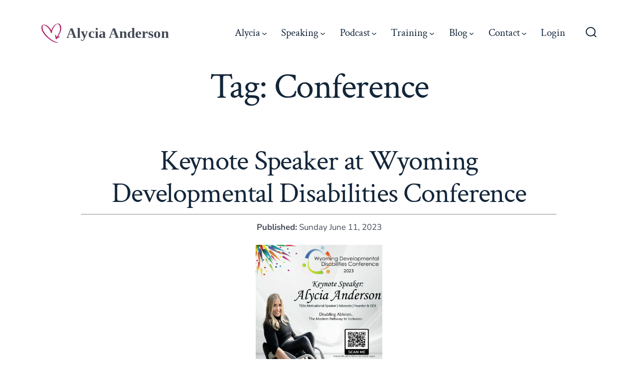

--- FILE ---
content_type: text/html; charset=UTF-8
request_url: https://alyciaanderson.com/tag/conference/
body_size: 29358
content:
<!doctype html>
<html lang="en">
<head>
	<meta charset="UTF-8" />
	<meta name="viewport" content="width=device-width, initial-scale=1" />
	<link rel="profile" href="https://gmpg.org/xfn/11" />
	<meta name='robots' content='index, follow, max-image-preview:large, max-snippet:-1, max-video-preview:-1' />
<script>window._wca = window._wca || [];</script>

	<!-- This site is optimized with the Yoast SEO Premium plugin v26.7 (Yoast SEO v26.7) - https://yoast.com/wordpress/plugins/seo/ -->
	<title>Conference Archives - Alycia Anderson</title>
<link rel='preconnect' href='//stats.wp.com' />
<link rel='preconnect' href='//www.googletagmanager.com' />
<link rel='dns-prefetch' href='//www.googletagmanager.com' />

	<meta name="description" content="Alycia is embracing her path and pursuing speaking full-time as both a Diversity, Equity, Inclusion, and Accessibility Motivational Speaker as well as a Corporate Inclusion Coach and Mentor. In doing so, she hopes to continue to share her story, inspire others to achieve their fullest potential, and further conversations about the real bottom-line benefits inherent in a diverse and inclusive society." />
	<link rel="canonical" href="https://alyciaanderson.com/tag/conference/" />
	<meta property="og:locale" content="en_US" />
	<meta property="og:type" content="article" />
	<meta property="og:title" content="Conference Archives" />
	<meta property="og:description" content="Alycia is embracing her path and pursuing speaking full-time as both a Diversity, Equity, Inclusion, and Accessibility Motivational Speaker as well as a Corporate Inclusion Coach and Mentor. In doing so, she hopes to continue to share her story, inspire others to achieve their fullest potential, and further conversations about the real bottom-line benefits inherent in a diverse and inclusive society." />
	<meta property="og:url" content="https://alyciaanderson.com/tag/conference/" />
	<meta property="og:site_name" content="Alycia Anderson" />
	<meta property="og:image" content="https://ejm25zkis6m.exactdn.com/wp-content/uploads/2021/07/Alycia-04-scaled.jpg?strip=all&sharp=1" />
	<meta property="og:image:width" content="1920" />
	<meta property="og:image:height" content="1280" />
	<meta property="og:image:type" content="image/jpeg" />
	<script type="application/ld+json" class="yoast-schema-graph">{"@context":"https://schema.org","@graph":[{"@type":"CollectionPage","@id":"https://alyciaanderson.com/tag/conference/","url":"https://alyciaanderson.com/tag/conference/","name":"Conference Archives - Alycia Anderson","isPartOf":{"@id":"https://alyciaanderson.com/#website"},"primaryImageOfPage":{"@id":"https://alyciaanderson.com/tag/conference/#primaryimage"},"image":{"@id":"https://alyciaanderson.com/tag/conference/#primaryimage"},"thumbnailUrl":"https://ejm25zkis6m.exactdn.com/wp-content/uploads/2023/06/Screenshot-2023-06-10-at-5.46.14-PM.jpg?strip=all&sharp=1","description":"Alycia is embracing her path and pursuing speaking full-time as both a Diversity, Equity, Inclusion, and Accessibility Motivational Speaker as well as a Corporate Inclusion Coach and Mentor. In doing so, she hopes to continue to share her story, inspire others to achieve their fullest potential, and further conversations about the real bottom-line benefits inherent in a diverse and inclusive society.","breadcrumb":{"@id":"https://alyciaanderson.com/tag/conference/#breadcrumb"},"inLanguage":"en"},{"@type":"ImageObject","inLanguage":"en","@id":"https://alyciaanderson.com/tag/conference/#primaryimage","url":"https://ejm25zkis6m.exactdn.com/wp-content/uploads/2023/06/Screenshot-2023-06-10-at-5.46.14-PM.jpg?strip=all&sharp=1","contentUrl":"https://ejm25zkis6m.exactdn.com/wp-content/uploads/2023/06/Screenshot-2023-06-10-at-5.46.14-PM.jpg?strip=all&sharp=1","width":1506,"height":1776,"caption":"Alycia wearing all black popping a wheelie in her wheelchair in an advertisement for Wyoming Developmental Disabilities Conference on June 8th."},{"@type":"BreadcrumbList","@id":"https://alyciaanderson.com/tag/conference/#breadcrumb","itemListElement":[{"@type":"ListItem","position":1,"name":"Home","item":"https://alyciaanderson.com/"},{"@type":"ListItem","position":2,"name":"Conference"}]},{"@type":"WebSite","@id":"https://alyciaanderson.com/#website","url":"https://alyciaanderson.com/","name":"Alycia Anderson","description":"See me for me","publisher":{"@id":"https://alyciaanderson.com/#/schema/person/ae5ff93dd997e8c2d15c28d160f254ae"},"potentialAction":[{"@type":"SearchAction","target":{"@type":"EntryPoint","urlTemplate":"https://alyciaanderson.com/?s={search_term_string}"},"query-input":{"@type":"PropertyValueSpecification","valueRequired":true,"valueName":"search_term_string"}}],"inLanguage":"en"},{"@type":["Person","Organization"],"@id":"https://alyciaanderson.com/#/schema/person/ae5ff93dd997e8c2d15c28d160f254ae","name":"alycia","image":{"@type":"ImageObject","inLanguage":"en","@id":"https://alyciaanderson.com/#/schema/person/image/","url":"https://ejm25zkis6m.exactdn.com/wp-content/uploads/2021/07/Alycia-04-scaled.jpg","contentUrl":"https://ejm25zkis6m.exactdn.com/wp-content/uploads/2021/07/Alycia-04-scaled.jpg","width":2560,"height":1706,"caption":"alycia"},"logo":{"@id":"https://alyciaanderson.com/#/schema/person/image/"},"description":"Alycia Anderson is an accomplished TEDx motivational speaker, published writer, corporate inclusion coach. Alycia’s authenticity and charisma draws others to her and she naturally connects them to inspire, mentor and support. Born with sacral agenesis and wheelchair-bound since birth, Alycia shares her journey to help communities and companies understand the true benefits inherent to building a diverse and inclusive workplace and society. Shining light on how our diversities are core to the qualities that make each of us uniquely qualified and able in life. Alycia right sizes everyday day obstacles to open your mind to a world of possibility. To add to her credibility, she holds a European Masters Degree in Adapted Physical Activity emphasizing the benefits, practices and principles of inclusion. Alycia has continuously speaks to organizations across the nation each year including Arizona State University and Fleishman Hillard. She has been featured in an AT&amp;T commercial, the Los Angeles Times, Chicago Tribune and the Orange County Register. She has also been a guest on the Leeza Gibbons show, CBS news, JUVO HUB &amp; LifeLong Customers Podcast and, featured in Living Low Magazine and on the cover of New Mobility Magazine.","sameAs":["https://www.facebook.com/alyciaspeaking/","https://www.instagram.com/alyciaspeaking/","https://www.linkedin.com/in/alyciaranderson","https://x.com/alyciaspeaking","https://www.youtube.com/channel/UCXCcsHc2guyzv7waaN6EVag"]}]}</script>
	<!-- / Yoast SEO Premium plugin. -->


<link rel='dns-prefetch' href='//stats.wp.com' />
<link rel='dns-prefetch' href='//www.google.com' />
<link rel='dns-prefetch' href='//ejm25zkis6m.exactdn.com' />
<link href='https://fonts.gstatic.com' crossorigin='1' rel='preconnect' />
<link rel='preconnect' href='//ejm25zkis6m.exactdn.com' />
<link rel='preconnect' href='//ejm25zkis6m.exactdn.com' crossorigin />
<link rel="alternate" type="application/rss+xml" title="Alycia Anderson &raquo; Feed" href="https://alyciaanderson.com/feed/" />
<link rel="alternate" type="application/rss+xml" title="Alycia Anderson &raquo; Comments Feed" href="https://alyciaanderson.com/comments/feed/" />
<link rel="alternate" type="application/rss+xml" title="Alycia Anderson &raquo; Conference Tag Feed" href="https://alyciaanderson.com/tag/conference/feed/" />
<style id='wp-img-auto-sizes-contain-inline-css'>
img:is([sizes=auto i],[sizes^="auto," i]){contain-intrinsic-size:3000px 1500px}
/*# sourceURL=wp-img-auto-sizes-contain-inline-css */
</style>
<link rel='stylesheet' id='formidable-css' href='https://ejm25zkis6m.exactdn.com/wp-content/plugins/formidable/css/formidableforms.css?ver=1142122' media='all' />
<style id='wp-emoji-styles-inline-css'>

	img.wp-smiley, img.emoji {
		display: inline !important;
		border: none !important;
		box-shadow: none !important;
		height: 1em !important;
		width: 1em !important;
		margin: 0 0.07em !important;
		vertical-align: -0.1em !important;
		background: none !important;
		padding: 0 !important;
	}
/*# sourceURL=wp-emoji-styles-inline-css */
</style>
<style id='wp-block-library-inline-css'>
:root{--wp-block-synced-color:#7a00df;--wp-block-synced-color--rgb:122,0,223;--wp-bound-block-color:var(--wp-block-synced-color);--wp-editor-canvas-background:#ddd;--wp-admin-theme-color:#007cba;--wp-admin-theme-color--rgb:0,124,186;--wp-admin-theme-color-darker-10:#006ba1;--wp-admin-theme-color-darker-10--rgb:0,107,160.5;--wp-admin-theme-color-darker-20:#005a87;--wp-admin-theme-color-darker-20--rgb:0,90,135;--wp-admin-border-width-focus:2px}@media (min-resolution:192dpi){:root{--wp-admin-border-width-focus:1.5px}}.wp-element-button{cursor:pointer}:root .has-very-light-gray-background-color{background-color:#eee}:root .has-very-dark-gray-background-color{background-color:#313131}:root .has-very-light-gray-color{color:#eee}:root .has-very-dark-gray-color{color:#313131}:root .has-vivid-green-cyan-to-vivid-cyan-blue-gradient-background{background:linear-gradient(135deg,#00d084,#0693e3)}:root .has-purple-crush-gradient-background{background:linear-gradient(135deg,#34e2e4,#4721fb 50%,#ab1dfe)}:root .has-hazy-dawn-gradient-background{background:linear-gradient(135deg,#faaca8,#dad0ec)}:root .has-subdued-olive-gradient-background{background:linear-gradient(135deg,#fafae1,#67a671)}:root .has-atomic-cream-gradient-background{background:linear-gradient(135deg,#fdd79a,#004a59)}:root .has-nightshade-gradient-background{background:linear-gradient(135deg,#330968,#31cdcf)}:root .has-midnight-gradient-background{background:linear-gradient(135deg,#020381,#2874fc)}:root{--wp--preset--font-size--normal:16px;--wp--preset--font-size--huge:42px}.has-regular-font-size{font-size:1em}.has-larger-font-size{font-size:2.625em}.has-normal-font-size{font-size:var(--wp--preset--font-size--normal)}.has-huge-font-size{font-size:var(--wp--preset--font-size--huge)}.has-text-align-center{text-align:center}.has-text-align-left{text-align:left}.has-text-align-right{text-align:right}.has-fit-text{white-space:nowrap!important}#end-resizable-editor-section{display:none}.aligncenter{clear:both}.items-justified-left{justify-content:flex-start}.items-justified-center{justify-content:center}.items-justified-right{justify-content:flex-end}.items-justified-space-between{justify-content:space-between}.screen-reader-text{border:0;clip-path:inset(50%);height:1px;margin:-1px;overflow:hidden;padding:0;position:absolute;width:1px;word-wrap:normal!important}.screen-reader-text:focus{background-color:#ddd;clip-path:none;color:#444;display:block;font-size:1em;height:auto;left:5px;line-height:normal;padding:15px 23px 14px;text-decoration:none;top:5px;width:auto;z-index:100000}html :where(.has-border-color){border-style:solid}html :where([style*=border-top-color]){border-top-style:solid}html :where([style*=border-right-color]){border-right-style:solid}html :where([style*=border-bottom-color]){border-bottom-style:solid}html :where([style*=border-left-color]){border-left-style:solid}html :where([style*=border-width]){border-style:solid}html :where([style*=border-top-width]){border-top-style:solid}html :where([style*=border-right-width]){border-right-style:solid}html :where([style*=border-bottom-width]){border-bottom-style:solid}html :where([style*=border-left-width]){border-left-style:solid}html :where(img[class*=wp-image-]){height:auto;max-width:100%}:where(figure){margin:0 0 1em}html :where(.is-position-sticky){--wp-admin--admin-bar--position-offset:var(--wp-admin--admin-bar--height,0px)}@media screen and (max-width:600px){html :where(.is-position-sticky){--wp-admin--admin-bar--position-offset:0px}}

/*# sourceURL=wp-block-library-inline-css */
</style><style id='wp-block-paragraph-inline-css'>
.is-small-text{font-size:.875em}.is-regular-text{font-size:1em}.is-large-text{font-size:2.25em}.is-larger-text{font-size:3em}.has-drop-cap:not(:focus):first-letter{float:left;font-size:8.4em;font-style:normal;font-weight:100;line-height:.68;margin:.05em .1em 0 0;text-transform:uppercase}body.rtl .has-drop-cap:not(:focus):first-letter{float:none;margin-left:.1em}p.has-drop-cap.has-background{overflow:hidden}:root :where(p.has-background){padding:1.25em 2.375em}:where(p.has-text-color:not(.has-link-color)) a{color:inherit}p.has-text-align-left[style*="writing-mode:vertical-lr"],p.has-text-align-right[style*="writing-mode:vertical-rl"]{rotate:180deg}
/*# sourceURL=https://ejm25zkis6m.exactdn.com/wp-includes/blocks/paragraph/style.min.css */
</style>
<style id='global-styles-inline-css'>
:root{--wp--preset--aspect-ratio--square: 1;--wp--preset--aspect-ratio--4-3: 4/3;--wp--preset--aspect-ratio--3-4: 3/4;--wp--preset--aspect-ratio--3-2: 3/2;--wp--preset--aspect-ratio--2-3: 2/3;--wp--preset--aspect-ratio--16-9: 16/9;--wp--preset--aspect-ratio--9-16: 9/16;--wp--preset--color--black: #000000;--wp--preset--color--cyan-bluish-gray: #abb8c3;--wp--preset--color--white: #ffffff;--wp--preset--color--pale-pink: #f78da7;--wp--preset--color--vivid-red: #cf2e2e;--wp--preset--color--luminous-vivid-orange: #ff6900;--wp--preset--color--luminous-vivid-amber: #fcb900;--wp--preset--color--light-green-cyan: #7bdcb5;--wp--preset--color--vivid-green-cyan: #00d084;--wp--preset--color--pale-cyan-blue: #8ed1fc;--wp--preset--color--vivid-cyan-blue: #0693e3;--wp--preset--color--vivid-purple: #9b51e0;--wp--preset--color--primary: rgb(3,63,54);--wp--preset--color--secondary: rgb(18,37,56);--wp--preset--color--tertiary: rgb(248,248,248);--wp--preset--color--quaternary: #ffffff;--wp--preset--gradient--vivid-cyan-blue-to-vivid-purple: linear-gradient(135deg,rgb(6,147,227) 0%,rgb(155,81,224) 100%);--wp--preset--gradient--light-green-cyan-to-vivid-green-cyan: linear-gradient(135deg,rgb(122,220,180) 0%,rgb(0,208,130) 100%);--wp--preset--gradient--luminous-vivid-amber-to-luminous-vivid-orange: linear-gradient(135deg,rgb(252,185,0) 0%,rgb(255,105,0) 100%);--wp--preset--gradient--luminous-vivid-orange-to-vivid-red: linear-gradient(135deg,rgb(255,105,0) 0%,rgb(207,46,46) 100%);--wp--preset--gradient--very-light-gray-to-cyan-bluish-gray: linear-gradient(135deg,rgb(238,238,238) 0%,rgb(169,184,195) 100%);--wp--preset--gradient--cool-to-warm-spectrum: linear-gradient(135deg,rgb(74,234,220) 0%,rgb(151,120,209) 20%,rgb(207,42,186) 40%,rgb(238,44,130) 60%,rgb(251,105,98) 80%,rgb(254,248,76) 100%);--wp--preset--gradient--blush-light-purple: linear-gradient(135deg,rgb(255,206,236) 0%,rgb(152,150,240) 100%);--wp--preset--gradient--blush-bordeaux: linear-gradient(135deg,rgb(254,205,165) 0%,rgb(254,45,45) 50%,rgb(107,0,62) 100%);--wp--preset--gradient--luminous-dusk: linear-gradient(135deg,rgb(255,203,112) 0%,rgb(199,81,192) 50%,rgb(65,88,208) 100%);--wp--preset--gradient--pale-ocean: linear-gradient(135deg,rgb(255,245,203) 0%,rgb(182,227,212) 50%,rgb(51,167,181) 100%);--wp--preset--gradient--electric-grass: linear-gradient(135deg,rgb(202,248,128) 0%,rgb(113,206,126) 100%);--wp--preset--gradient--midnight: linear-gradient(135deg,rgb(2,3,129) 0%,rgb(40,116,252) 100%);--wp--preset--gradient--primary-to-secondary: linear-gradient(135deg, rgb(3,63,54) 0%, rgb(18,37,56) 100%);--wp--preset--gradient--primary-to-tertiary: linear-gradient(135deg, rgb(3,63,54) 0%, rgb(248,248,248) 100%);--wp--preset--gradient--primary-to-background: linear-gradient(135deg, rgb(3,63,54) 0%, rgb(255,255,255) 100%);--wp--preset--gradient--secondary-to-tertiary: linear-gradient(135deg, rgb(18,37,56) 0%, rgb(255,255,255) 100%);--wp--preset--font-size--small: 17px;--wp--preset--font-size--medium: 21px;--wp--preset--font-size--large: 24px;--wp--preset--font-size--x-large: 42px;--wp--preset--font-size--huge: 30px;--wp--preset--spacing--20: 0.44rem;--wp--preset--spacing--30: 0.67rem;--wp--preset--spacing--40: 1rem;--wp--preset--spacing--50: 1.5rem;--wp--preset--spacing--60: 2.25rem;--wp--preset--spacing--70: 3.38rem;--wp--preset--spacing--80: 5.06rem;--wp--preset--shadow--natural: 6px 6px 9px rgba(0, 0, 0, 0.2);--wp--preset--shadow--deep: 12px 12px 50px rgba(0, 0, 0, 0.4);--wp--preset--shadow--sharp: 6px 6px 0px rgba(0, 0, 0, 0.2);--wp--preset--shadow--outlined: 6px 6px 0px -3px rgb(255, 255, 255), 6px 6px rgb(0, 0, 0);--wp--preset--shadow--crisp: 6px 6px 0px rgb(0, 0, 0);}:where(.is-layout-flex){gap: 0.5em;}:where(.is-layout-grid){gap: 0.5em;}body .is-layout-flex{display: flex;}.is-layout-flex{flex-wrap: wrap;align-items: center;}.is-layout-flex > :is(*, div){margin: 0;}body .is-layout-grid{display: grid;}.is-layout-grid > :is(*, div){margin: 0;}:where(.wp-block-columns.is-layout-flex){gap: 2em;}:where(.wp-block-columns.is-layout-grid){gap: 2em;}:where(.wp-block-post-template.is-layout-flex){gap: 1.25em;}:where(.wp-block-post-template.is-layout-grid){gap: 1.25em;}.has-black-color{color: var(--wp--preset--color--black) !important;}.has-cyan-bluish-gray-color{color: var(--wp--preset--color--cyan-bluish-gray) !important;}.has-white-color{color: var(--wp--preset--color--white) !important;}.has-pale-pink-color{color: var(--wp--preset--color--pale-pink) !important;}.has-vivid-red-color{color: var(--wp--preset--color--vivid-red) !important;}.has-luminous-vivid-orange-color{color: var(--wp--preset--color--luminous-vivid-orange) !important;}.has-luminous-vivid-amber-color{color: var(--wp--preset--color--luminous-vivid-amber) !important;}.has-light-green-cyan-color{color: var(--wp--preset--color--light-green-cyan) !important;}.has-vivid-green-cyan-color{color: var(--wp--preset--color--vivid-green-cyan) !important;}.has-pale-cyan-blue-color{color: var(--wp--preset--color--pale-cyan-blue) !important;}.has-vivid-cyan-blue-color{color: var(--wp--preset--color--vivid-cyan-blue) !important;}.has-vivid-purple-color{color: var(--wp--preset--color--vivid-purple) !important;}.has-black-background-color{background-color: var(--wp--preset--color--black) !important;}.has-cyan-bluish-gray-background-color{background-color: var(--wp--preset--color--cyan-bluish-gray) !important;}.has-white-background-color{background-color: var(--wp--preset--color--white) !important;}.has-pale-pink-background-color{background-color: var(--wp--preset--color--pale-pink) !important;}.has-vivid-red-background-color{background-color: var(--wp--preset--color--vivid-red) !important;}.has-luminous-vivid-orange-background-color{background-color: var(--wp--preset--color--luminous-vivid-orange) !important;}.has-luminous-vivid-amber-background-color{background-color: var(--wp--preset--color--luminous-vivid-amber) !important;}.has-light-green-cyan-background-color{background-color: var(--wp--preset--color--light-green-cyan) !important;}.has-vivid-green-cyan-background-color{background-color: var(--wp--preset--color--vivid-green-cyan) !important;}.has-pale-cyan-blue-background-color{background-color: var(--wp--preset--color--pale-cyan-blue) !important;}.has-vivid-cyan-blue-background-color{background-color: var(--wp--preset--color--vivid-cyan-blue) !important;}.has-vivid-purple-background-color{background-color: var(--wp--preset--color--vivid-purple) !important;}.has-black-border-color{border-color: var(--wp--preset--color--black) !important;}.has-cyan-bluish-gray-border-color{border-color: var(--wp--preset--color--cyan-bluish-gray) !important;}.has-white-border-color{border-color: var(--wp--preset--color--white) !important;}.has-pale-pink-border-color{border-color: var(--wp--preset--color--pale-pink) !important;}.has-vivid-red-border-color{border-color: var(--wp--preset--color--vivid-red) !important;}.has-luminous-vivid-orange-border-color{border-color: var(--wp--preset--color--luminous-vivid-orange) !important;}.has-luminous-vivid-amber-border-color{border-color: var(--wp--preset--color--luminous-vivid-amber) !important;}.has-light-green-cyan-border-color{border-color: var(--wp--preset--color--light-green-cyan) !important;}.has-vivid-green-cyan-border-color{border-color: var(--wp--preset--color--vivid-green-cyan) !important;}.has-pale-cyan-blue-border-color{border-color: var(--wp--preset--color--pale-cyan-blue) !important;}.has-vivid-cyan-blue-border-color{border-color: var(--wp--preset--color--vivid-cyan-blue) !important;}.has-vivid-purple-border-color{border-color: var(--wp--preset--color--vivid-purple) !important;}.has-vivid-cyan-blue-to-vivid-purple-gradient-background{background: var(--wp--preset--gradient--vivid-cyan-blue-to-vivid-purple) !important;}.has-light-green-cyan-to-vivid-green-cyan-gradient-background{background: var(--wp--preset--gradient--light-green-cyan-to-vivid-green-cyan) !important;}.has-luminous-vivid-amber-to-luminous-vivid-orange-gradient-background{background: var(--wp--preset--gradient--luminous-vivid-amber-to-luminous-vivid-orange) !important;}.has-luminous-vivid-orange-to-vivid-red-gradient-background{background: var(--wp--preset--gradient--luminous-vivid-orange-to-vivid-red) !important;}.has-very-light-gray-to-cyan-bluish-gray-gradient-background{background: var(--wp--preset--gradient--very-light-gray-to-cyan-bluish-gray) !important;}.has-cool-to-warm-spectrum-gradient-background{background: var(--wp--preset--gradient--cool-to-warm-spectrum) !important;}.has-blush-light-purple-gradient-background{background: var(--wp--preset--gradient--blush-light-purple) !important;}.has-blush-bordeaux-gradient-background{background: var(--wp--preset--gradient--blush-bordeaux) !important;}.has-luminous-dusk-gradient-background{background: var(--wp--preset--gradient--luminous-dusk) !important;}.has-pale-ocean-gradient-background{background: var(--wp--preset--gradient--pale-ocean) !important;}.has-electric-grass-gradient-background{background: var(--wp--preset--gradient--electric-grass) !important;}.has-midnight-gradient-background{background: var(--wp--preset--gradient--midnight) !important;}.has-small-font-size{font-size: var(--wp--preset--font-size--small) !important;}.has-medium-font-size{font-size: var(--wp--preset--font-size--medium) !important;}.has-large-font-size{font-size: var(--wp--preset--font-size--large) !important;}.has-x-large-font-size{font-size: var(--wp--preset--font-size--x-large) !important;}
/*# sourceURL=global-styles-inline-css */
</style>

<style id='classic-theme-styles-inline-css'>
/*! This file is auto-generated */
.wp-block-button__link{color:#fff;background-color:#32373c;border-radius:9999px;box-shadow:none;text-decoration:none;padding:calc(.667em + 2px) calc(1.333em + 2px);font-size:1.125em}.wp-block-file__button{background:#32373c;color:#fff;text-decoration:none}
/*# sourceURL=/wp-includes/css/classic-themes.min.css */
</style>
<link rel='stylesheet' id='coblocks-extensions-css' href='https://ejm25zkis6m.exactdn.com/wp-content/plugins/coblocks/dist/style-coblocks-extensions.css?ver=3.1.16' media='all' />
<link rel='stylesheet' id='coblocks-animation-css' href='https://ejm25zkis6m.exactdn.com/wp-content/plugins/coblocks/dist/style-coblocks-animation.css?ver=2677611078ee87eb3b1c' media='all' />
<link rel='stylesheet' id='wp-components-css' href='https://ejm25zkis6m.exactdn.com/wp-includes/css/dist/components/style.min.css?ver=6.9' media='all' />
<link rel='stylesheet' id='wp-preferences-css' href='https://ejm25zkis6m.exactdn.com/wp-includes/css/dist/preferences/style.min.css?ver=6.9' media='all' />
<link rel='stylesheet' id='wp-block-editor-css' href='https://ejm25zkis6m.exactdn.com/wp-includes/css/dist/block-editor/style.min.css?ver=6.9' media='all' />
<link rel='stylesheet' id='popup-maker-block-library-style-css' href='https://ejm25zkis6m.exactdn.com/wp-content/plugins/popup-maker/dist/packages/block-library-style.css?ver=dbea705cfafe089d65f1' media='all' />
<link rel='stylesheet' id='table-sorter-custom-css-css' href='https://ejm25zkis6m.exactdn.com/wp-content/plugins/table-sorter/wp-style.css?m=1735594023' media='all' />
<link rel='stylesheet' id='woocommerce-layout-css' href='https://ejm25zkis6m.exactdn.com/wp-content/plugins/woocommerce/assets/css/woocommerce-layout.css?ver=10.4.3' media='all' />
<style id='woocommerce-layout-inline-css'>

	.infinite-scroll .woocommerce-pagination {
		display: none;
	}
/*# sourceURL=woocommerce-layout-inline-css */
</style>
<link rel='stylesheet' id='woocommerce-smallscreen-css' href='https://ejm25zkis6m.exactdn.com/wp-content/plugins/woocommerce/assets/css/woocommerce-smallscreen.css?ver=10.4.3' media='only screen and (max-width: 768px)' />
<link rel='stylesheet' id='woocommerce-general-css' href='https://ejm25zkis6m.exactdn.com/wp-content/plugins/woocommerce/assets/css/woocommerce.css?ver=10.4.3' media='all' />
<style id='woocommerce-inline-inline-css'>
.woocommerce form .form-row .required { visibility: visible; }
/*# sourceURL=woocommerce-inline-inline-css */
</style>
<link rel='stylesheet' id='godaddy-styles-css' href='https://ejm25zkis6m.exactdn.com/wp-content/plugins/coblocks/includes/Dependencies/GoDaddy/Styles/build/latest.css?ver=2.0.2' media='all' />
<link rel='stylesheet' id='parent-style-css' href='https://ejm25zkis6m.exactdn.com/wp-content/themes/go/style.css?m=1758820529' media='all' />
<link rel='stylesheet' id='style-css' href='https://ejm25zkis6m.exactdn.com/wp-content/themes/go-child/style.css?ver=1.0.2' media='all' />
<link rel='stylesheet' id='go-style-css' href='https://ejm25zkis6m.exactdn.com/wp-content/themes/go/dist/css/style-shared.min.css?ver=1.8.18' media='all' />
<link rel='stylesheet' id='go-design-style-traditional-css' href='https://ejm25zkis6m.exactdn.com/wp-content/themes/go/dist/css/design-styles/style-traditional.min.css?ver=1.8.18' media='all' />
<link rel='stylesheet' id='popup-maker-site-css' href='https://ejm25zkis6m.exactdn.com/wp-content/uploads/pum/pum-site-styles.css?generated=1759616647&#038;ver=1.21.5' media='all' />
<script src="https://ejm25zkis6m.exactdn.com/wp-includes/js/jquery/jquery.min.js?ver=3.7.1" id="jquery-core-js"></script>
<script src="https://ejm25zkis6m.exactdn.com/wp-includes/js/jquery/jquery-migrate.min.js?ver=3.4.1" id="jquery-migrate-js"></script>
<script src="https://ejm25zkis6m.exactdn.com/wp-content/plugins/table-sorter/jquery.tablesorter.min.js?m=1735594023" id="table-sorter-js"></script>
<script src="https://ejm25zkis6m.exactdn.com/wp-content/plugins/table-sorter/jquery.metadata.js?ver=2.2" id="table-sorter-metadata-js"></script>
<script src="https://ejm25zkis6m.exactdn.com/wp-content/plugins/table-sorter/wp-script.js?ver=2.2" id="table-sorter-custom-js-js"></script>
<script src="https://ejm25zkis6m.exactdn.com/wp-content/plugins/woocommerce/assets/js/jquery-blockui/jquery.blockUI.min.js?ver=2.7.0-wc.10.4.3" id="wc-jquery-blockui-js" defer data-wp-strategy="defer"></script>
<script id="wc-add-to-cart-js-extra">
var wc_add_to_cart_params = {"ajax_url":"/wp-admin/admin-ajax.php","wc_ajax_url":"/?wc-ajax=%%endpoint%%","i18n_view_cart":"View cart","cart_url":"https://alyciaanderson.com/my-cart/","is_cart":"","cart_redirect_after_add":"no"};
//# sourceURL=wc-add-to-cart-js-extra
</script>
<script src="https://ejm25zkis6m.exactdn.com/wp-content/plugins/woocommerce/assets/js/frontend/add-to-cart.min.js?ver=10.4.3" id="wc-add-to-cart-js" defer data-wp-strategy="defer"></script>
<script src="https://ejm25zkis6m.exactdn.com/wp-content/plugins/woocommerce/assets/js/js-cookie/js.cookie.min.js?ver=2.1.4-wc.10.4.3" id="wc-js-cookie-js" defer data-wp-strategy="defer"></script>
<script id="woocommerce-js-extra">
var woocommerce_params = {"ajax_url":"/wp-admin/admin-ajax.php","wc_ajax_url":"/?wc-ajax=%%endpoint%%","i18n_password_show":"Show password","i18n_password_hide":"Hide password"};
//# sourceURL=woocommerce-js-extra
</script>
<script src="https://ejm25zkis6m.exactdn.com/wp-content/plugins/woocommerce/assets/js/frontend/woocommerce.min.js?ver=10.4.3" id="woocommerce-js" defer data-wp-strategy="defer"></script>
<script src="https://stats.wp.com/s-202603.js" id="woocommerce-analytics-js" defer data-wp-strategy="defer"></script>
<link rel="https://api.w.org/" href="https://alyciaanderson.com/wp-json/" /><link rel="alternate" title="JSON" type="application/json" href="https://alyciaanderson.com/wp-json/wp/v2/tags/149" /><link rel="EditURI" type="application/rsd+xml" title="RSD" href="https://alyciaanderson.com/xmlrpc.php?rsd" />
<meta name="generator" content="WordPress 6.9" />
<meta name="generator" content="WooCommerce 10.4.3" />
<script>document.documentElement.className += " js";</script>
	<style>img#wpstats{display:none}</style>
		<style id='swis-font-css'>
@font-face{font-family:'Merriweather';font-style:italic;font-weight:300;font-display:swap;src:url(https://ejm25zkis6m.exactdn.com/easyio-gfont/s/merriweather/v30/u-4l0qyriQwlOrhSvowK_l5-eR7lXff4jvk.ttf) format('truetype')}@font-face{font-family:'Merriweather';font-style:italic;font-weight:400;font-display:swap;src:url(https://ejm25zkis6m.exactdn.com/easyio-gfont/s/merriweather/v30/u-4m0qyriQwlOrhSvowK_l5-eRZOf-c.ttf) format('truetype')}@font-face{font-family:'Merriweather';font-style:italic;font-weight:700;font-display:swap;src:url(https://ejm25zkis6m.exactdn.com/easyio-gfont/s/merriweather/v30/u-4l0qyriQwlOrhSvowK_l5-eR71Wvf4jvk.ttf) format('truetype')}@font-face{font-family:'Merriweather';font-style:italic;font-weight:900;font-display:swap;src:url(https://ejm25zkis6m.exactdn.com/easyio-gfont/s/merriweather/v30/u-4l0qyriQwlOrhSvowK_l5-eR7NWPf4jvk.ttf) format('truetype')}@font-face{font-family:'Merriweather';font-style:normal;font-weight:300;font-display:swap;src:url(https://ejm25zkis6m.exactdn.com/easyio-gfont/s/merriweather/v30/u-4n0qyriQwlOrhSvowK_l521wRZWMf_.ttf) format('truetype')}@font-face{font-family:'Merriweather';font-style:normal;font-weight:400;font-display:swap;src:url(https://ejm25zkis6m.exactdn.com/easyio-gfont/s/merriweather/v30/u-440qyriQwlOrhSvowK_l5-fCZJ.ttf) format('truetype')}@font-face{font-family:'Merriweather';font-style:normal;font-weight:700;font-display:swap;src:url(https://ejm25zkis6m.exactdn.com/easyio-gfont/s/merriweather/v30/u-4n0qyriQwlOrhSvowK_l52xwNZWMf_.ttf) format('truetype')}@font-face{font-family:'Merriweather';font-style:normal;font-weight:900;font-display:swap;src:url(https://ejm25zkis6m.exactdn.com/easyio-gfont/s/merriweather/v30/u-4n0qyriQwlOrhSvowK_l52_wFZWMf_.ttf) format('truetype')}@font-face{font-family:'Noto Sans';font-style:italic;font-weight:100;font-display:swap;src:url(https://ejm25zkis6m.exactdn.com/easyio-gfont/s/notosans/v28/o-0MIpQlx3QUlC5A4PNr4Awhc_uk7Q.ttf) format('truetype')}@font-face{font-family:'Noto Sans';font-style:italic;font-weight:200;font-display:swap;src:url(https://ejm25zkis6m.exactdn.com/easyio-gfont/s/notosans/v28/o-0TIpQlx3QUlC5A4PNr4AyNYuyDzWg.ttf) format('truetype')}@font-face{font-family:'Noto Sans';font-style:italic;font-weight:300;font-display:swap;src:url(https://ejm25zkis6m.exactdn.com/easyio-gfont/s/notosans/v28/o-0TIpQlx3QUlC5A4PNr4AzpYeyDzWg.ttf) format('truetype')}@font-face{font-family:'Noto Sans';font-style:italic;font-weight:400;font-display:swap;src:url(https://ejm25zkis6m.exactdn.com/easyio-gfont/s/notosans/v28/o-0OIpQlx3QUlC5A4PNr4ARCQ_w.ttf) format('truetype')}@font-face{font-family:'Noto Sans';font-style:italic;font-weight:500;font-display:swap;src:url(https://ejm25zkis6m.exactdn.com/easyio-gfont/s/notosans/v28/o-0TIpQlx3QUlC5A4PNr4AyxYOyDzWg.ttf) format('truetype')}@font-face{font-family:'Noto Sans';font-style:italic;font-weight:600;font-display:swap;src:url(https://ejm25zkis6m.exactdn.com/easyio-gfont/s/notosans/v28/o-0TIpQlx3QUlC5A4PNr4AydZ-yDzWg.ttf) format('truetype')}@font-face{font-family:'Noto Sans';font-style:italic;font-weight:700;font-display:swap;src:url(https://ejm25zkis6m.exactdn.com/easyio-gfont/s/notosans/v28/o-0TIpQlx3QUlC5A4PNr4Az5ZuyDzWg.ttf) format('truetype')}@font-face{font-family:'Noto Sans';font-style:italic;font-weight:800;font-display:swap;src:url(https://ejm25zkis6m.exactdn.com/easyio-gfont/s/notosans/v28/o-0TIpQlx3QUlC5A4PNr4AzlZeyDzWg.ttf) format('truetype')}@font-face{font-family:'Noto Sans';font-style:italic;font-weight:900;font-display:swap;src:url(https://ejm25zkis6m.exactdn.com/easyio-gfont/s/notosans/v28/o-0TIpQlx3QUlC5A4PNr4AzBZOyDzWg.ttf) format('truetype')}@font-face{font-family:'Noto Sans';font-style:normal;font-weight:100;font-display:swap;src:url(https://ejm25zkis6m.exactdn.com/easyio-gfont/s/notosans/v28/o-0OIpQlx3QUlC5A4PNjhgRCQ_w.ttf) format('truetype')}@font-face{font-family:'Noto Sans';font-style:normal;font-weight:200;font-display:swap;src:url(https://ejm25zkis6m.exactdn.com/easyio-gfont/s/notosans/v28/o-0NIpQlx3QUlC5A4PNjKhVVZNyE.ttf) format('truetype')}@font-face{font-family:'Noto Sans';font-style:normal;font-weight:300;font-display:swap;src:url(https://ejm25zkis6m.exactdn.com/easyio-gfont/s/notosans/v28/o-0NIpQlx3QUlC5A4PNjThZVZNyE.ttf) format('truetype')}@font-face{font-family:'Noto Sans';font-style:normal;font-weight:400;font-display:swap;src:url(https://ejm25zkis6m.exactdn.com/easyio-gfont/s/notosans/v28/o-0IIpQlx3QUlC5A4PNr5TRF.ttf) format('truetype')}@font-face{font-family:'Noto Sans';font-style:normal;font-weight:500;font-display:swap;src:url(https://ejm25zkis6m.exactdn.com/easyio-gfont/s/notosans/v28/o-0NIpQlx3QUlC5A4PNjFhdVZNyE.ttf) format('truetype')}@font-face{font-family:'Noto Sans';font-style:normal;font-weight:600;font-display:swap;src:url(https://ejm25zkis6m.exactdn.com/easyio-gfont/s/notosans/v28/o-0NIpQlx3QUlC5A4PNjOhBVZNyE.ttf) format('truetype')}@font-face{font-family:'Noto Sans';font-style:normal;font-weight:700;font-display:swap;src:url(https://ejm25zkis6m.exactdn.com/easyio-gfont/s/notosans/v28/o-0NIpQlx3QUlC5A4PNjXhFVZNyE.ttf) format('truetype')}@font-face{font-family:'Noto Sans';font-style:normal;font-weight:800;font-display:swap;src:url(https://ejm25zkis6m.exactdn.com/easyio-gfont/s/notosans/v28/o-0NIpQlx3QUlC5A4PNjQhJVZNyE.ttf) format('truetype')}@font-face{font-family:'Noto Sans';font-style:normal;font-weight:900;font-display:swap;src:url(https://ejm25zkis6m.exactdn.com/easyio-gfont/s/notosans/v28/o-0NIpQlx3QUlC5A4PNjZhNVZNyE.ttf) format('truetype')}@font-face{font-family:'Crimson Text';font-style:italic;font-weight:400;font-display:swap;src:url(https://ejm25zkis6m.exactdn.com/easyio-gfont/s/crimsontext/v19/wlpogwHKFkZgtmSR3NB0oRJfajhfK_M.ttf) format('truetype')}@font-face{font-family:'Crimson Text';font-style:italic;font-weight:700;font-display:swap;src:url(https://ejm25zkis6m.exactdn.com/easyio-gfont/s/crimsontext/v19/wlprgwHKFkZgtmSR3NB0oRJfajDqDuNc_LA.ttf) format('truetype')}@font-face{font-family:'Crimson Text';font-style:normal;font-weight:400;font-display:swap;src:url(https://ejm25zkis6m.exactdn.com/easyio-gfont/s/crimsontext/v19/wlp2gwHKFkZgtmSR3NB0oRJfYQhW.ttf) format('truetype')}@font-face{font-family:'Crimson Text';font-style:normal;font-weight:700;font-display:swap;src:url(https://ejm25zkis6m.exactdn.com/easyio-gfont/s/crimsontext/v19/wlppgwHKFkZgtmSR3NB0oRJX1C1GAtNV.ttf) format('truetype')}@font-face{font-family:'Nunito Sans';font-style:italic;font-weight:400;font-stretch:normal;font-display:swap;src:url(https://ejm25zkis6m.exactdn.com/easyio-gfont/s/nunitosans/v15/pe1kMImSLYBIv1o4X1M8cce4OdVisMz5nZRqy6cmmmU3t2FQWEAEOvV9wNvrwlNstMKW3Y6K5WMwXeVy3GboJ0kTHmqP92UpK_c.ttf) format('truetype')}@font-face{font-family:'Nunito Sans';font-style:normal;font-weight:400;font-stretch:normal;font-display:swap;src:url(https://ejm25zkis6m.exactdn.com/easyio-gfont/s/nunitosans/v15/pe1mMImSLYBIv1o4X1M8ce2xCx3yop4tQpF_MeTm0lfGWVpNn64CL7U8upHZIbMV51Q42ptCp5F5bxqqtQ1yiU4G1ilXvVUg.ttf) format('truetype')}@font-face{font-family:'Nunito Sans';font-style:normal;font-weight:600;font-stretch:normal;font-display:swap;src:url(https://ejm25zkis6m.exactdn.com/easyio-gfont/s/nunitosans/v15/pe1mMImSLYBIv1o4X1M8ce2xCx3yop4tQpF_MeTm0lfGWVpNn64CL7U8upHZIbMV51Q42ptCp5F5bxqqtQ1yiU4GCC5XvVUg.ttf) format('truetype')}@font-face{font-family:'Nunito Sans';font-style:normal;font-weight:700;font-stretch:normal;font-display:swap;src:url(https://ejm25zkis6m.exactdn.com/easyio-gfont/s/nunitosans/v15/pe1mMImSLYBIv1o4X1M8ce2xCx3yop4tQpF_MeTm0lfGWVpNn64CL7U8upHZIbMV51Q42ptCp5F5bxqqtQ1yiU4GMS5XvVUg.ttf) format('truetype')}
</style>
<!-- Google site verification - Google for WooCommerce -->
<meta name="google-site-verification" content="Gv0fDHFxHfv1KZtzPtS51DNO0n0aRdtAMD3YExlldx4" />
	<!-- Google Tag Manager -->
	<script>(function(w,d,s,l,i){w[l]=w[l]||[];w[l].push({'gtm.start':
	new Date().getTime(),event:'gtm.js'});var f=d.getElementsByTagName(s)[0],
	j=d.createElement(s),dl=l!='dataLayer'?'&l='+l:'';j.async=true;j.src=
	'https://www.googletagmanager.com/gtm.js?id='+i+dl;f.parentNode.insertBefore(j,f);
	})(window,document,'script','dataLayer','GTM-W993FCB');</script>
	<!-- End Google Tag Manager -->
<!-- Google tag (gtag.js) -->
<script async src="https://www.googletagmanager.com/gtag/js?id=G-5H7EPQY5DV"></script>
<script>
  window.dataLayer = window.dataLayer || [];
  function gtag(){dataLayer.push(arguments);}
  gtag('js', new Date());

  gtag('config', 'G-5H7EPQY5DV');
</script>
<!-- End Google tag (gtag.js) -->
    		<style>
			:root {
				--go--color--white: hsl(0, 0%, 100%);
									--go--color--primary: hsl(171, 91%, 13%);
				
									--go--color--secondary: hsl(210, 51%, 15%);
				
									--go--color--tertiary: hsl(0, 0%, 97%);
				
									--go--color--background: hsl(0, 0%, 100%);
				
				
				
									--go-footer--color--background: hsl(171, 91%, 13%);
				
									--go-footer-heading--color--text: hsl(0, 0%, 100%);
				
									--go-footer--color--text: hsl(0, 0%, 100%);
					--go-footer-navigation--color--text: hsl(0, 0%, 100%);
				
				
									--go-logo--max-width: 40px;
				
									--go-logo-mobile--max-width: 40px;
				
									--go--viewport-basis: 923;
				
				
				
				
				
							}

			.has-primary-to-secondary-gradient-background {
				background: -webkit-linear-gradient(135deg, var(--go--color--primary) 0%, var(--go--color--secondary) 100%);
				background: -o-linear-gradient(135deg, var(--go--color--primary) 0%, var(--go--color--secondary) 100%);
				background: linear-gradient(135deg, var(--go--color--primary) 0%, var(--go--color--secondary) 100%);
			}

			.has-primary-to-tertiary-gradient-background {
				background: -webkit-linear-gradient(135deg, var(--go--color--primary) 0%, var(--go--color--tertiary) 100%);
				background: -o-linear-gradient(135deg, var(--go--color--primary) 0%, var(--go--color--tertiary) 100%);
				background: linear-gradient(135deg, var(--go--color--primary) 0%, var(--go--color--tertiary) 100%);
			}

			.has-primary-to-background-gradient-background {
				background: -webkit-linear-gradient(135deg, var(--go--color--primary) 0%, var(--go--color--background) 100%);
				background: -o-linear-gradient(135deg, var(--go--color--primary) 0%, var(--go--color--background) 100%);
				background: linear-gradient(135deg, var(--go--color--primary) 0%, var(--go--color--background) 100%);
			}

			.has-secondary-to-tertiary-gradient-background {
				background: -webkit-linear-gradient(135deg, var(--go--color--secondary) 0%, var(--go--color--tertiary) 100%);
				background: -o-linear-gradient(135deg, var(--go--color--secondary) 0%, var(--go--color--tertiary) 100%);
				background: linear-gradient(135deg, var(--go--color--secondary) 0%, var(--go--color--tertiary) 100%);
			}
		</style>
		<noscript><style>.woocommerce-product-gallery{ opacity: 1 !important; }</style></noscript>
	<noscript><style>.lazyload[data-src]{display:none !important;}</style></noscript><style>.lazyload{background-image:none !important;}.lazyload:before{background-image:none !important;}</style><link rel="icon" href="https://ejm25zkis6m.exactdn.com/wp-content/uploads/2026/01/new-taac-heart.png?strip=all&#038;sharp=1&#038;resize=32%2C32" sizes="32x32" />
<link rel="icon" href="https://ejm25zkis6m.exactdn.com/wp-content/uploads/2026/01/new-taac-heart.png?strip=all&#038;sharp=1&#038;resize=192%2C192" sizes="192x192" />
<link rel="apple-touch-icon" href="https://ejm25zkis6m.exactdn.com/wp-content/uploads/2026/01/new-taac-heart.png?strip=all&#038;sharp=1&#038;resize=180%2C180" />
<meta name="msapplication-TileImage" content="https://ejm25zkis6m.exactdn.com/wp-content/uploads/2026/01/new-taac-heart.png?strip=all&#038;sharp=1&#038;resize=270%2C270" />
		<style id="wp-custom-css">
			.certifications {
margin-top: 20px;
}
.certificate {
margin-right: 30px;
}
.certificate img {
max-height: 45px;
width: auto;
margin: 15px auto 0px;
}
.site-footer--4 .site-footer__row {
    margin-top: 20px !important;
}
#site-content > .post__thumbnail {
	display: none;
}
#pojo-a11y-toolbar .pojo-a11y-toolbar-overlay ul.pojo-a11y-toolbar-items li.pojo-a11y-toolbar-item a {
    font-size: 1em;
		text-decoration: none;
		text-align: center;
}
.pojo-a11y-toolbar-link {
    padding: 3px !important;
    border-radius: 16px 0 0 16px;
		border 1px solid #4e7dc7 !important;
}
.pojo-a11y-toolbar-link svg {
	width: 30px;
}
.pojo-a11y-toolbar-inner {
    border: 1px solid #fff;
}
.pojo-a11y-toolbar-item {
    padding: 10px;
    border-top: 1px solid #fff;
}
#pojo-a11y-toolbar.pojo-a11y-toolbar-open .pojo-a11y-toolbar-toggle {
    right: calc(30vw - 41px);
}
#pojo-a11y-toolbar.pojo-a11y-toolbar-open .pojo-a11y-toolbar-overlay {
    width: calc(30vw - 41px);
}
@media (max-width: 959px) {
#pojo-a11y-toolbar.pojo-a11y-toolbar-open .pojo-a11y-toolbar-toggle {
    right: calc(60vw - 41px);
}
#pojo-a11y-toolbar.pojo-a11y-toolbar-open .pojo-a11y-toolbar-overlay {
    width: calc(60vw - 41px);
}
}
@media (max-width: 781px) {
.pojo-a11y-toolbar-link svg {
	width: 35px;
}
@media (max-width: 959px) {
#pojo-a11y-toolbar.pojo-a11y-toolbar-open .pojo-a11y-toolbar-toggle {
    right: calc(100vw - 41px);
}
#pojo-a11y-toolbar.pojo-a11y-toolbar-open .pojo-a11y-toolbar-overlay {
    width: calc(100vw - 41px);
}
}
}
@media only screen and (max-width: 768px) {
.show-desktop {
	display: none;
}
.show-mobile {
	display: block;
	background: #627d77;
	padding: 20px;
}
.show-mobile img {
	max-width: 500px;
	margin: 0px auto;
	border: 1px solid #fff;
  padding: 10px;
}
}
@media only screen and (min-width: 769px) {
.show-desktop {
	display: block;
	background: #d2d7d5;
}
.show-desktop img {
	max-width: 1024px;
	margin: 0px auto;
}
.show-mobile {
	display: none;
}
}

.blog-lead {
	position:relative;
}
.blog-lead-link {
	position: relative;
	bottom: 0;
	left: 0
	right: 0;
	margin: 0 auto;
}
.home-image-gallery .wp-block-coblocks-gallery-masonry {
	max-width: 100% !important;
}
.blog-lead img {
	min-height: auto;
}
#next-appearance {
	margin-top: 1em;
}
@media only screen and (min-width: 1482px) {
.home-masonry-buttons {
	//margin-top: -285px;
}
}
#disabling-ableism {
	display: inline-block;
	font-size: 4em !important;
}
.inline-registered {
    margin: 0 0 0 -5px !important;
    color: #fff !important;
    position: relative;
    top: -20px;
    display: inline-block !important;
}
.inline-registered sup {
    font-size: 22px !important;
}
@media only screen and (max-width: 1260px) {
.inline-registered {
    top: -15px;
}
.inline-registered sup {
    font-size: 18px !important;
}
}
@media only screen and (max-width: 990px) {
.inline-registered {
    top: -10px;
}
.inline-registered sup {
    font-size: 14px !important;
}
}
.full-paragraph-padding {
    padding: 0 7%;
    margin-bottom: 0;
}
.partner-logo-home {
	max-width: 350px;
}
.module_title_flex {
	display: flex;
	align-items: center;
}
.module_desc {
    padding-left: 4em !important;
}
.module_cols {
}
.mod_titles {
}
.border-top-bottom {
    border-top: 1px solid #000;
    padding: 3em 0;
    border-bottom: 1px solid #000;
}
.mod_series_links {
    display: flex;
    align-items: center;
    text-align: center;
}
.mod_seperator {
	
}
.mod_series_links a {
	color: #fff;
	text-decoration:none;
}
.mod_series_links a:active, .mod_series_links a:focus, .mod_series_links a:hover  {
	text-decoration:underline;
}
.target-audiences {
	margin: 0;
}
select {
    line-height: 2em;
    font-size: 1em;
    padding: 0.025em 0.75em !important;
    min-height: 2em;
}
@media only screen and (max-width: 909px) {
.mod_titles, .module_cols {
	max-width: 95% !important;
	display: block;
}
}
@media only screen and (max-width: 768px) {
.module_desc {
padding-left: 10px !important;
}
	.blank_column {
		display: none;
	}
	.module_heading {
		display: inline-block;
	}
}
.offered-list {
    text-align: center;
    font-size: 1.25em;
    margin-bottom: 30px;
}
#form_microlearningseriespresales .frm_primary_label {
    font-weight: 700;
    font-size: 1em;
	  color: #425c5c;
}
.display_inline li {
	display: inline;
	margin-left: 0 !important;
}
.display_inline li a {
	text-decoration: none;
	
}
.display_inline li a:hover, .display_inline li a:active, .display_inline li a:focus {
	text-decoration: underline;
}
.speaking_buttons {
	width: 100%;
	display: block !important;
	margin: 0;
}
.speaking_buttons .wp-block-button {
	display: block;
	margin: 10px;
}
.speaking_buttons a {
	width: 100%;	
}
.speaking_logos {
	padding: 20px;
	background: #f7f7f7;
	margin: 3em auto;
}
.speaking_logos .wp-block-media-text__media {
	background-size: contain !important;
	background-repeat: no-repeat;
}
.speaking_logos .logo-stack {
	background: #fff;
}
.speaking_logos .wp-block-media-text__content {
	padding: 5px !important;
}
.speaking_logos .wp-block-media-text__content p {
display: none;
}
.speaking_logos .logo-stack .wp-block-coblocks-logos__row div {
	padding: 0 10px;
	min-height: 50px;
}
.module_link_align {
    text-align: left;
    width: 265px;
    margin: auto;	
}
.leading_tag_line {
	margin-top: 10px !important;
}
.about_card, .contact_card {
   margin: 0 auto 10px;
}
.contact_card .frm_submit, .contact_images  {
   margin: 10px auto;
}
.contact_card .frm_button_submit  {
   width: 100%;
}
body.postid-3579 .post-3579 header {	
	display: none;
}
.about_buttons {
	margin: 2em auto;
}
@media only screen and (max-width: 690px) {
#disabling-ableism {
	font-size: 2.75em !important;
}
.mod_series_links p {
	font-size: 24px !important;
}
.speaking_logos .wp-block-media-text__media {
	background-size: 100% !important;
}
}
@media only screen and (max-width: 600px) {
.mod_series_links {
	padding-bottom: 30px;	
}
.mod_series_links p {
	font-size: 28px !important;
}
}
.featured-in-carousel .nav-button__next, .featured-in-carousel .nav-button__prev {
    background-color: rgb(2 63 54 / 90%);
}
.featured-in-carousel .swiper-slide {
    width: auto !important;
    max-width: 420px;
}
.featured-in-carousel .swiper-slide img {
object-fit: contain !important;
    max-height: 100px;
    filter: grayscale(1);
    width: auto;
    text-align: center;
	padding: 0 10px;
}
.gaad-table table {}
.gaad-table table td {
    border: none;
    padding: 5px;
    vertical-align: top;
}
.width-auto {
	width: auto !important;
}
.bg-black {
    padding: 0 5px 10px;
    background: #000;
	max-width: 300px !important;
}
.upcoming-event-image {
	max-width: 300px !important;
	text-align: center;
	margin-bottom: 0;
}
.upcoming-event-image img {
    max-height: 120px !important;
    margin: 0px auto;
}
.white-bg-pad {
    padding: 5px 10px;
    background: #fff;
	max-width: 300px !important;
}
.woocommerce table.shop_table td, .woocommerce table.shop_table th {
	word-break: initial;
}
.tm_marker_title {
    font-size: 3em;
    font-weight: 700;	
}
.tm_marker_subtitle {
    font-size: var(--go--type-scale-6);	
}
.tm_marker_container {
	text-align: center;
	white-space: nowrap;
}
@media only screen and (max-width: 960px) {
.tm_marker_container {
	white-space: normal;
	text-align: center;
}
.tm_marker_title {
    font-size: 1.5em;
}
}
.two-col-dates {
    border-bottom: 1px dotted #000;
    padding-bottom: 0;
    margin-bottom: 0;
    margin-top: 0 !important;
    gap: 0 !important;
}
.two-col-dates:last-child {
    border-bottom: 0;
}
.two-col-dates .wp-block-column:first-child {
    border-right: 1px dotted #000;
}
.two-col-dates figure {
    min-height: 120px;
    margin: auto;
    position: relative;
}
.two-col-dates img {
		margin: auto;
    max-height: 80px;
	  width: auto;
    position: absolute;
    left: 0;
    right: 0;
    top: 0;
    bottom: 0;
}
.a-n-f-moose img {
    border: 10px solid #000;
}
.extra-white-border img {
    border: 10px solid #fff;
}
.inline-image {
    width: 45%;
    display: inline-block;
    vertical-align: middle;
}
.no-border-right {
    border-right: none !important;
}
.dei-summit img {
    min-height: 200px;
}
.no-border-right figure {
    min-height: auto;
}
.no-border-right img {
	position: relative;
}
.video-style {
    max-width: 65%;
    margin: 0px auto 20px;
}
@media only screen and (max-width: 1200px) {
.video-style {
    max-width: 80%;
}
}
@media only screen and (max-width: 767px) {
.video-style {
    max-width: 100%;
}
}
.courses {
		text-align: left;
    text-indent: 6em;
}
.message-success {
    display: inline-block;
    vertical-align: middle;
    max-width: 50%;
    padding: 20px;
}
.message-success strong {
    font-size: 1.5em;
    font-weight: 700;
}
.message-success a {
		color: #ffffff;
}
.message-image {
    display: inline-block;
    vertical-align: middle;
    max-width: 49%;
}
.message-image>div {
    max-width: 100%;
    position: absolute;
    right: 10%;
    top: 1%;
}
.message-image>div svg {
    width: 200px;
    margin: 0px auto;
    fill: #ffffff;
}
@media only screen and (max-width: 767px) {
.message-success, .message-image {
    width: 100%;
    max-width: 100%;
}
.message-image>div {
    max-width: 200px;
    margin: 0px auto;
    position: relative;
		top: initial;
		right: initial;
}
}
.site-footer--4 {
	padding-top: 4.25em !important;
}
footer .custom-logo-link~a .site-title {
	    font-weight: 500;
}
.site-footer--4.site-footer .social-icons svg {
	fill: #fff;
}
@media only screen and (min-width: 960px) {
.site-footer--4 .site-footer__inner .lg\:justify-start {
    justify-content: space-around;
}
}
@media only screen and (min-width: 600px) {
.site-footer--4 .footer-navigation {
    flex: 0 1 33%;
    max-width: initial;
}
}
@media only screen and (max-width: 630px) {
	.site-footer--4 .footer-navigation {
    flex: 0 1 100%;
		margin-bottom: 0;
	}
}
.speaking_logos .wp-block-media-text__content {
    max-width: 100% !important;
}
.speaking-podcasts .wp-block-media-text__content {
    padding: 3% !important;
    padding-bottom: 100px !important;
}
.speaking-podcasts .wp-block-media-text__content p {
background: #fff;
}

.speaking-podcasts .wp-block-media-text__content .logo-stack .wp-block-coblocks-logos__row div {
	padding: 5px;
}
@media only screen and (max-width: 768px) {
.speaking-podcasts .wp-block-media-text__content p {
display: none;
}
	.speaking-podcasts .wp-block-media-text__content {
margin-top: 0 !important;
}
.speaking_logos {
	margin-bottom: 8em;
}
}
.speaking-podcasts {
	margin-top: 3em;
}
.client-table td {
word-break: break-word;
}
h1, h2, h3, h4 {
word-break: keep-all;
}
.home-calender > div:last-child hr {
	display: none;
}
.about_card .wp-block-media-text__content {
	background: #f7f7f7 !important;
    width: calc(100% + 10%) !important;
    margin-left: -5% !important;
}
@media only screen and (max-width: 768px) {
h1, h2, h3, h4 {
max-width: 100% !important;
	}
}
table.frm-responsive-table th {
word-break: break-word;
}
table.frm-responsive-table td {
word-break: break-word;
border: 1px solid #91ada2 !important;
}
.frmcal-content {
    word-break: break-word;
}
.frmcal-dropdown {
    max-width: 20%;
}
.frm-alt-table tr td {
vertical-align: middle;
}
.frm-alt-table tr:nth-child(even) td, .frm-alt-table tr:nth-child(even) td a {
    color: #fff;
}
#popmake-5700 #pum_popup_title_5700, #popmake-5700 .frm_submit {
	    text-align: center;
}
blockquote.transcript-border p:before, blockquote.transcript-border p:after {
    content: initial;
}
blockquote.transcript-border {
    border-left: 3px solid #434a56;
    padding-left: 15px;
}
blockquote.transcript-border p {
font-family: inherit;
    font-size: initial;
    font-style: initial;
    font-weight: initial;
    line-height: inherit;
    margin: inherit;
    padding: initial;
    position: initial;
}
.wp-block-coblocks-row.home-podcast {
    background: url("/wp-content/uploads/2023/07/extended-background.jpg") no-repeat;
    min-height: 259px;
    background-size: cover;
    max-width: 100% !important;
    width: 100% !important;
		border-bottom: 10px solid #b0106d;
    border-top: 10px solid #b0106d;
}
.home-image-gallery {
    margin-left: auto;
    margin-right: auto;
}
@font-face {
    font-family: Calling-Heart;
    src: url("/wp-content/themes/go-child/fonts/Calling Heart.woff");
    font-weight: 500
}
@font-face {
    font-family: BuenaParkJF;
    src: url("/wp-content/themes/go-child/fonts/design.jasonwalcott.BuenaParkJF.ttf");
    font-weight: 500
}
.about_card.wp-block-media-text.is-style-card.has-media-on-the-right .wp-block-media-text__content {
	z-index: 9;
}
@media only screen and (max-width: 600px) {
.about_card.wp-block-media-text.is-style-card.has-media-on-the-right .wp-block-media-text__content {
	margin-top: calc(var(--coblocks-spacing--8, 4em)*-1);	
	margin-bottom: 0;
}
}
.home-blog-info-row img {
	width: auto;
}
@media only screen and (max-width: 1560px) {
.episode-view>.wp-block-coblocks-column>.wp-block-coblocks-column__inner>.wp-block-coblocks-row {
    max-width: 90.5882352941vw !important;
}
}
@media only screen and (max-width: 1177px) {
.episode-btns-mobile, .episode-btns-mobile .wp-block-button, .episode-btns-mobile .wp-block-button a {
    max-width: 100% !important;
    width: 100%;
    margin: 0px auto;
}
}
.pfwa-guest-bio .frm_text_exposed_show {
	color: #a2006c;
	font-weight: 700;
}
.growing-allies {
	align-items: center;
}
.growing-allies .frm_grid_container {
	filter: grayscale(1);
}
.growing-allies .frm_grid_container .frm12 {
	text-align: center;
}
@media only screen and (max-width: 700px) {
.growing-allies {
	    --v-tl-grid-column: span 6/span 2 !important;
}
}
@media only screen and (max-width: 700px) {
.wp-block-button, .wp-block-button a, .frm_submit button {
    width: 100% !important;
}
.wp-block-coblocks-row[data-columns="1"] .wp-block-coblocks-column__inner>[class*=wp-block-] {
    max-width: 95% !important;
}
.home-masonry-buttons {
    max-width: 90% !important;
	margin: 0px auto;
}
}
.speaking_lead .wp-block-media-text__content {
padding: calc(var(--coblocks-spacing--6, 1em)*1) !important;
}
.speaking-content {
	display: none;
}
@media only screen and (max-width: 1530px) {
	.speaking-buttons .wp-block-button, .speaking-buttons .wp-block-button a {
		width: 100% !important;
	}
}
.home-calender img {
	min-height: initial;
	max-width: 100% !important;

}
.home-info-col-1 {
    border-right: 1px solid #ccc;
    padding-right: 30px;
    padding-left: 30px;
    border-left: 1px solid #ccc;
}
.home-info-col-2 {
    border-right: 1px solid #ccc;
    padding-right: 30px;
}
.home-info-col-2-row-1 .home-info-col-2-row-1 {
    border-bottom: 1px solid #ccc;
    padding-bottom: 30px;
    margin-bottom: 30px;
}
.home-info-col-2-row-2 {
    padding-top: 30px;
}
.home-info-col-2-row-1-col-1 {
    border-right: 1px solid #ccc;
    padding-right: 20px;
		position: relative;
    padding-bottom: 90px;
}
.home-info-col-2-row-1-col-2 {
		position: relative;
    padding-bottom: 90px;
}
.home-info-col-2-row-2-col-1 {
    border-right: 1px solid #ccc;
    padding-right: 30px;
		position: relative;
    padding-bottom: 90px;
}
.home-info-col-2-row-2-col-2 {
		position: relative;
    padding-bottom: 90px;
}
.home-info-col-2-row-1-col-1 .wp-block-button, .home-info-col-2-row-1-col-2 .wp-block-button, .home-info-col-2-row-2-col-1 .wp-block-button, .home-info-col-2-row-2-col-2 .wp-block-button {
		position: absolute;
		bottom: 0;
}
@media only screen and (max-width: 805px) {
.home-info-col-1 {
	border: none;
	padding-left: 0;
	padding-right: 0;
}
.home-info-col-2 {
	border: none;
	padding-right: 0;
}
.home-info-col-2-row-1 .home-info-col-2-row-1 {
    border-bottom: none;
    padding-bottom: 0;
    margin-bottom: 0;
}
.home-info-col-2-row-2 {
    padding-top: 0;
}
.home-info-col-2-row-1-col-1 {
    border-right: none;
    padding-right: 0;
}
.home-info-col-2-row-2-col-1 {
    border-right: none;
    padding-right: 0;
}
}
.home-blog-info-row .home-info-col-2 figure {
    text-align: center;
}
.home-blog-info-row .home-info-col-2 img {
    object-fit: contain !important;
}
blockquote.third-person {
    border-color: #d9d9d9;
}
.recent_engagements ul li {
	display: inline-block !important;
	vertical-align: middle !important;
}
.recent_engagements figure {
	max-height: 300px;
	text-align: center
}
.recent_engagements figure img {
	max-height: 300px;
	width:auto; 
}
.trainings-header {
	font-size: 4em;
  margin: 2em 0 0.75em;
}
.full-max-width {
	max-width: 100% !important;
}
.key_moments {
    color: #154035;
    font-weight: 700;
}
.intro-splash-hero {
    background: url(https://ejm25zkis6m.exactdn.com/wp-content/uploads/2024/08/wood-wall.jpg?strip=all&lossy=1&sharp=1&ssl=1);
    background-color: rgba(255, 255, 255, 0.7);
    background-blend-mode: lighten;
}

.intro-splash-heading {
font-size: 3.5rem;
}
.span-swoosh {
	position:relative;
}
.span-swoosh::before {
    content: "";
    position: absolute;
    display: block;
    top: 95%;
    left: 50%;
    width: 110%;
    height: 100%;
    -webkit-transform: translate(-50%, -50%);
    -ms-transform: translate(-50%, -50%);
    transform: translate(-50%, -50%);
    background-image: url(https://ejm25zkis6m.exactdn.com/wp-content/uploads/2024/08/podcast-swoosh.png?strip=all&sharp=1);
    background-size: contain;
    background-position: center;
    background-repeat: no-repeat;
}.intro-splash-text {
	
}
@media screen and (max-width: 1033px) {
.intro-splash-hero {
	padding: 50px 0;
}
.intro-splash-image {
position:absolute;
	bottom: 0;
	width: 160%;
	left: -21%;
	margin-bottom: -100px !important;
}
}
@media screen and (max-width: 781px) {
.intro-splash-hero {
	padding: 25px 0 0;
}
.intro-splash-image {
	position:initial;
	width: initial;
	margin-bottom: initial !important;
}
}
@media screen and (max-width: 767px) {
.intro-splash-heading {
font-size: 2.5rem;
}
}
@media screen and (max-width: 479px) {
.intro-splash-heading {
font-size: 2.25rem;
}
}
.intro-splash-image-column {
	position: relative;
}
.intro-splash-image {
	
}
.all-episodes-lead h2, .all-episodes-lead p {
    max-width: 100% !important;
}
.speaking-intro-group h2 {
    margin: 0 0 20px;
    max-width: 100% !important;	
}
.speaking-intro-group p {
    margin: 0;
    max-width: 100% !important;	
}
@media screen and (max-width: 767px) {
.full-width-mobile figure {
    width: 100%;
    max-width: 100%;	
}
}
.home-opener p:last-child {
	margin-bottom: 30px !important;
}
.home-opener p {
	max-width: 100% !important;
	line-height: 1.5em;
  font-size: 1.25em;
}
.episode-list-padding p {
	margin-bottom: 0;
}
@media screen and (min-width: 769px) {
.no-padding-desktop {
	padding: 0 !important;
}
}
.max-width-p, .full-max-width {
max-width: 100% !important;	
}
.full-width-header {
	margin: 0 !important;
}
.home-whm-hero h2 {
	margin-bottom: 10px;
}
.home-whm-hero p:first-of-type {
    margin-bottom: -10px;
}
.home-whm-hero p:last-of-type {
    margin-bottom: 30px;
}
@media only screen and (max-width: 700px) {
    .home-whm-hero .wp-block-button, .home-whm-hero .wp-block-button a, .home-whm-hero .frm_submit button {
        width: initial !important;
    }
}
.home-episodes {
	width: 100% !important;
  max-width: 100% !important;
}
.home-episodes .wp-block-group__inner-container {
  max-width: 100% !important;
}
@media only screen and (max-width: 805px) {
.four-episodes {
	--v-tl-grid-column: span 6 / span 6 !important;
}
}
.home-pfwa-h2 {
    max-width: 100%;
    margin: 1.5em 0 15px !important;
}
.wp-block-coblocks-social__button {
	max-width: 55px !important;
}
.gaad-home .wp-block-coblocks-hero__content-wrapper {
    background: rgb(255 255 255 / 90%);
    padding: 10px;
    border-radius: 10px;
    max-width: 370px;
}
.gaad-home .wp-block-coblocks-hero__content-wrapper h2 {
margin:0;
font-weight: 700;
line-height: 0.975em;
padding: 30px 0;
}
.gaad-home .wp-block-coblocks-hero__content-wrapper p {
margin:0;
font-weight: 700;
}
.gaad-home .wp-block-button {
    width: 100%;	
}
.gaad-home .wp-block-button a {
    background: #b0106d !important;
    font-family: "Nunito Sans", sans-serif;
    color: #fff;
}
.gaad-home .wp-block-button a:hover, .gaad-home .wp-block-button a:focus, .gaad-home .wp-block-button a:active {
	background:	#b0106d60 !important;
	color:#000;
	font-weight: 700;
}
@media only screen and (max-width: 805px) {
.gaad-home .wp-block-coblocks-hero__content-wrapper {
    border-radius: 0;
    max-width: 100%;
    margin: 0;
    position: absolute;
    bottom: 0;
    width: 100%;
}
	.gaad-home .wp-block-coblocks-hero__inner {
		padding: 0 !important;
	}
.gaad-home .wp-block-coblocks-hero__content-wrapper h2 {
  font-size: 1.75em;
	color: #000;
  padding: 15px 0;
}
}
.lead-date-block {
	background: #b0106d;
	color: #fff;
	text-align: center;
	font-weight:700;
	border-radius:	3px;
}
.hero-video-toggle {
  position: absolute;
  right: 1rem;
  margin-top: -110px;
  z-index: 5;
  background: rgba(255,255,255,0.45);
  color: #000;
  border: none;
  padding: .5rem 1rem;
  border-radius: 999px;
  font-size: 14px;
  font-weight: 600;
  cursor: pointer;
  backdrop-filter: blur(6px);
  transition: background 0.2s ease;
  max-width: 100px !important;
  outline: 1px solid #fff !important;
}
.hero-video-toggle:hover {
  background: rgba(255,255,255,0.6);
}
.hero-video-toggle:focus-visible {
  outline: 3px solid #fff !important;
  outline-offset: 3px;
}
.tedx-posts-query {
  margin-top: 0 !important;	
}
.tedx-posts-query ul {
  margin-top: 0 !important;
  width: 100%;	
}
.tedx-posts-query ul li {
  margin: 0 0 0.25rem 0;	
}
.ndeam-hero .wp-block-coblocks-hero__content-wrapper {
	margin-left: 2%;
}
.ndeam-hero .wp-block-heading {
    font-size: 3em;
    padding: 20px 15px;
    font-family: Georgia;
    background-color: #00000085;
}
.ndeam-hero .wp-block-buttons a {
    font-family: Georgia;
    font-weight: 700;
}
.ndeam-hero .wp-block-buttons a:hover, .ndeam-hero .wp-block-buttons a:focus, .ndeam-hero .wp-block-buttons a:active {
    color: #ccdbdc;
	text-decoration: underline;
}
@media only screen and (max-width: 995px) {
.ndeam-hero .wp-block-heading, .ndeam-page-header {
    font-size: 2em;
}
.ndeam-hero .wp-block-coblocks-hero__content-wrapper {
	margin-left: initial;
}
.ndeam-page-p {
    position: absolute;
    bottom: 5%;
}
	.ndeam-page .wp-block-coblocks-hero__content-wrapper {
height: inherit;
	}
	.ndeam-page .wp-block-coblocks-hero__content {
height: inherit;
	}
}
@media only screen and (max-width: 700px) {
	.ndeam-hero .wp-block-heading, .ndeam-page-header {
    font-size: 1.5em;
}
.ndeam-hero .wp-block-buttons {
    position: absolute;
    bottom: 5%;
}
	.ndeam-hero .wp-block-coblocks-hero__content-wrapper {
height: inherit;
	}
	.ndeam-hero .wp-block-coblocks-hero__content {
height: inherit;
	}
}
@media only screen and (max-width: 605px) {

.ndeam-page-p {
    font-size: 1em !important;
}
}
@media only screen and (max-width: 400px) {
.ndeam-hero .wp-block-heading {
    font-size: 1.5em;
}
.ndeam-hero .wp-block-buttons {
}
}
.ndeam-book-alycia .wp-block-button__link {
    font-weight: 500 !important;
}
.ndeam-book-alycia .wp-block-button__link:active, .ndeam-book-alycia .wp-block-button__link:hover, .ndeam-book-alycia .wp-block-button__link:focus {
    font-weight: 700 !important;
    color: #ffffff !important;
    text-decoration: underline !important;
}
.margin-bottom-initial {
	margin-bottom: initial;
}		</style>
		<link rel='stylesheet' id='wc-stripe-blocks-checkout-style-css' href='https://ejm25zkis6m.exactdn.com/wp-content/plugins/woocommerce-gateway-stripe/build/upe-blocks.css?ver=5149cca93b0373758856' media='all' />
<link rel='stylesheet' id='wc-blocks-style-css' href='https://ejm25zkis6m.exactdn.com/wp-content/plugins/woocommerce/assets/client/blocks/wc-blocks.css?ver=wc-10.4.3' media='all' />
<link rel='stylesheet' id='jquery-theme-css' href='https://ejm25zkis6m.exactdn.com/wp-content/plugins/formidable-pro/css/ui-lightness/jquery-ui.css?ver=6.27' media='all' />
</head>

<body
		class="archive tag tag-conference tag-149 wp-custom-logo wp-embed-responsive wp-theme-go wp-child-theme-go-child theme-go woocommerce-no-js is-style-traditional has-header-1 has-footer-4 has-footer-background has-page-titles hfeed"
>

	<!-- Google Tag Manager (noscript) --><noscript><iframe src="https://www.googletagmanager.com/ns.html?id=GTM-W993FCB" height="0" width="0" style="display:none;visibility:hidden"></iframe></noscript><!-- End Google Tag Manager (noscript) -->

	<div id="page" class="site">

		<a class="skip-link screen-reader-text" href="#site-content">Skip to content</a>

		<header id="site-header" class="site-header header relative " role="banner" itemscope itemtype="http://schema.org/WPHeader">

			<div class="header__inner flex items-center justify-between h-inherit w-full relative">

				<div class="header__extras">
					
	<button
		id="header__search-toggle"
		class="header__search-toggle"
		data-toggle-target=".search-modal"
		data-set-focus=".search-modal .search-form__input"
		type="button"
		aria-controls="js-site-search"
			>
		<div class="search-toggle-icon">
			<svg role="img" viewBox="0 0 20 20" xmlns="http://www.w3.org/2000/svg"><path d="m18.0553691 9.08577774c0-4.92630404-4.02005-8.94635404-8.94635408-8.94635404-4.92630404 0-8.96959132 4.02005-8.96959132 8.94635404 0 4.92630406 4.02005 8.94635406 8.94635404 8.94635406 2.13783006 0 4.08976186-.7435931 5.64665986-1.9984064l3.8109144 3.8109145 1.3245252-1.3245252-3.8341518-3.7876771c1.2548133-1.5336607 2.0216437-3.5088298 2.0216437-5.64665986zm-8.96959136 7.11060866c-3.90386358 0-7.08737138-3.1835078-7.08737138-7.08737138s3.1835078-7.08737138 7.08737138-7.08737138c3.90386356 0 7.08737136 3.1835078 7.08737136 7.08737138s-3.1602705 7.08737138-7.08737136 7.08737138z" /></svg>
		</div>
		<span class="screen-reader-text">Search Toggle</span>
	</button>

										</div>

				<div class="header__title-nav flex items-center flex-nowrap">

					<div class="header__titles lg:flex items-center" itemscope itemtype="http://schema.org/Organization"><a href="https://alyciaanderson.com/" class="custom-logo-link" rel="home"><img width="294" height="285" src="[data-uri]" class="custom-logo lazyload" alt="alycias heart logo" decoding="async" fetchpriority="high"   data-src="https://ejm25zkis6m.exactdn.com/wp-content/uploads/2026/01/new-taac-heart.png?strip=all&sharp=1" data-srcset="https://ejm25zkis6m.exactdn.com/wp-content/uploads/2026/01/new-taac-heart.png?strip=all&amp;sharp=1 294w, https://ejm25zkis6m.exactdn.com/wp-content/uploads/2026/01/new-taac-heart-150x145.png?strip=all&amp;sharp=1 150w, https://ejm25zkis6m.exactdn.com/wp-content/uploads/2026/01/new-taac-heart.png?strip=all&amp;sharp=1&amp;w=58 58w, https://ejm25zkis6m.exactdn.com/wp-content/uploads/2026/01/new-taac-heart.png?strip=all&amp;sharp=1&amp;w=235 235w" data-sizes="auto" data-eio-rwidth="294" data-eio-rheight="285" /><noscript><img width="294" height="285" src="https://ejm25zkis6m.exactdn.com/wp-content/uploads/2026/01/new-taac-heart.png?strip=all&amp;sharp=1" class="custom-logo" alt="alycias heart logo" decoding="async" fetchpriority="high" srcset="https://ejm25zkis6m.exactdn.com/wp-content/uploads/2026/01/new-taac-heart.png?strip=all&amp;sharp=1 294w, https://ejm25zkis6m.exactdn.com/wp-content/uploads/2026/01/new-taac-heart-150x145.png?strip=all&amp;sharp=1 150w, https://ejm25zkis6m.exactdn.com/wp-content/uploads/2026/01/new-taac-heart.png?strip=all&amp;sharp=1&amp;w=58 58w, https://ejm25zkis6m.exactdn.com/wp-content/uploads/2026/01/new-taac-heart.png?strip=all&amp;sharp=1&amp;w=235 235w" sizes="(max-width: 294px) 100vw, 294px" data-eio="l" /></noscript></a><a class="display-inline-block no-underline" href="https://alyciaanderson.com/" itemprop="url"><span class="site-title">Alycia Anderson</span></a></div>
					
						<nav id="header__navigation" class="header__navigation" aria-label="Horizontal" role="navigation" itemscope itemtype="http://schema.org/SiteNavigationElement">

							<div class="header__navigation-inner">
								<div class="menu-non-member-container"><ul id="menu-non-member" class="primary-menu list-reset"><li id="menu-item-737" class="menu-item menu-item-type-post_type menu-item-object-page menu-item-has-children menu-item-737"><a href="https://alyciaanderson.com/about-alycia/">Alycia<svg aria-label="Alycia Menu" role="img" viewBox="0 0 10 6" xmlns="http://www.w3.org/2000/svg"><path d="M1 1l4 4 4-4" stroke="currentColor" stroke-width="1.5" fill="none" fill-rule="evenodd" stroke-linecap="square" /></svg>
</a>
<ul class="sub-menu">
	<li id="menu-item-2683" class="menu-item menu-item-type-post_type menu-item-object-page menu-item-2683"><a href="https://alyciaanderson.com/my-story-becoming-a-disability-advocate-speaker/">My Story</a></li>
	<li id="menu-item-2636" class="menu-item menu-item-type-post_type menu-item-object-page menu-item-2636"><a href="https://alyciaanderson.com/tedx/">TEDx</a></li>
	<li id="menu-item-11720" class="menu-item menu-item-type-post_type menu-item-object-page menu-item-11720"><a href="https://alyciaanderson.com/media-relations/">Media Relations</a></li>
</ul>
</li>
<li id="menu-item-738" class="menu-item menu-item-type-post_type menu-item-object-page menu-item-has-children menu-item-738"><a href="https://alyciaanderson.com/speaking/">Speaking<svg aria-label="Speaking Menu" role="img" viewBox="0 0 10 6" xmlns="http://www.w3.org/2000/svg"><path d="M1 1l4 4 4-4" stroke="currentColor" stroke-width="1.5" fill="none" fill-rule="evenodd" stroke-linecap="square" /></svg>
</a>
<ul class="sub-menu">
	<li id="menu-item-3053" class="menu-item menu-item-type-taxonomy menu-item-object-category menu-item-3053"><a href="https://alyciaanderson.com/category/podcast/">Podcast Appearances</a></li>
	<li id="menu-item-6998" class="menu-item menu-item-type-post_type menu-item-object-page menu-item-6998"><a href="https://alyciaanderson.com/all-testimonials/">Testimonials</a></li>
	<li id="menu-item-6999" class="menu-item menu-item-type-post_type menu-item-object-page menu-item-6999"><a href="https://alyciaanderson.com/request-a-booking/">Request a Booking</a></li>
</ul>
</li>
<li id="menu-item-5413" class="menu-item menu-item-type-post_type menu-item-object-page menu-item-has-children menu-item-5413"><a href="https://alyciaanderson.com/podcast/">Podcast<svg aria-label="Podcast Menu" role="img" viewBox="0 0 10 6" xmlns="http://www.w3.org/2000/svg"><path d="M1 1l4 4 4-4" stroke="currentColor" stroke-width="1.5" fill="none" fill-rule="evenodd" stroke-linecap="square" /></svg>
</a>
<ul class="sub-menu">
	<li id="menu-item-10994" class="menu-item menu-item-type-post_type menu-item-object-page menu-item-10994"><a href="https://alyciaanderson.com/pushing-forward-with-alycia/">Pushing Forward</a></li>
	<li id="menu-item-7313" class="menu-item menu-item-type-post_type menu-item-object-page menu-item-7313"><a href="https://alyciaanderson.com/guest-suggestion/">Suggest a Guest</a></li>
	<li id="menu-item-12835" class="menu-item menu-item-type-post_type menu-item-object-page menu-item-12835"><a href="https://alyciaanderson.com/advertising-with-alycia/">Advertise</a></li>
</ul>
</li>
<li id="menu-item-8855" class="menu-item menu-item-type-post_type menu-item-object-page menu-item-has-children menu-item-8855"><a href="https://alyciaanderson.com/trainings/">Training<svg aria-label="Training Menu" role="img" viewBox="0 0 10 6" xmlns="http://www.w3.org/2000/svg"><path d="M1 1l4 4 4-4" stroke="currentColor" stroke-width="1.5" fill="none" fill-rule="evenodd" stroke-linecap="square" /></svg>
</a>
<ul class="sub-menu">
	<li id="menu-item-8856" class="menu-item menu-item-type-post_type menu-item-object-page menu-item-8856"><a href="https://alyciaanderson.com/disability-inclusive-leadership-training/">Disability Inclusive Leadership</a></li>
	<li id="menu-item-3810" class="menu-item menu-item-type-post_type menu-item-object-post menu-item-3810"><a href="https://alyciaanderson.com/disabling-ableism-microlearning-series/">Disabling Ableism Training</a></li>
	<li id="menu-item-8771" class="menu-item menu-item-type-post_type menu-item-object-page menu-item-8771"><a href="https://alyciaanderson.com/consulting/">One-on-One Consulting</a></li>
</ul>
</li>
<li id="menu-item-740" class="menu-item menu-item-type-post_type menu-item-object-page current_page_parent menu-item-has-children menu-item-740"><a href="https://alyciaanderson.com/alycia-anderson-blog/">Blog<svg aria-label="Blog Menu" role="img" viewBox="0 0 10 6" xmlns="http://www.w3.org/2000/svg"><path d="M1 1l4 4 4-4" stroke="currentColor" stroke-width="1.5" fill="none" fill-rule="evenodd" stroke-linecap="square" /></svg>
</a>
<ul class="sub-menu">
	<li id="menu-item-3083" class="menu-item menu-item-type-taxonomy menu-item-object-category menu-item-3083"><a href="https://alyciaanderson.com/category/article/">Articles</a></li>
	<li id="menu-item-7147" class="menu-item menu-item-type-post_type menu-item-object-page menu-item-7147"><a href="https://alyciaanderson.com/contributors-corner/">Contributor’s Corner</a></li>
	<li id="menu-item-3082" class="menu-item menu-item-type-taxonomy menu-item-object-category menu-item-3082"><a href="https://alyciaanderson.com/category/personal-story/">Personal Stories</a></li>
	<li id="menu-item-3084" class="menu-item menu-item-type-taxonomy menu-item-object-category menu-item-3084"><a href="https://alyciaanderson.com/category/things-to-know/">Things to Know</a></li>
</ul>
</li>
<li id="menu-item-739" class="menu-item menu-item-type-post_type menu-item-object-page menu-item-has-children menu-item-739"><a href="https://alyciaanderson.com/contact/">Contact<svg aria-label="Contact Menu" role="img" viewBox="0 0 10 6" xmlns="http://www.w3.org/2000/svg"><path d="M1 1l4 4 4-4" stroke="currentColor" stroke-width="1.5" fill="none" fill-rule="evenodd" stroke-linecap="square" /></svg>
</a>
<ul class="sub-menu">
	<li id="menu-item-3085" class="menu-item menu-item-type-post_type menu-item-object-page menu-item-3085"><a href="https://alyciaanderson.com/request-a-booking/">Request a Booking</a></li>
</ul>
</li>
<li id="menu-item-1595" class="menu-item menu-item-type-post_type menu-item-object-page menu-item-1595"><a href="https://alyciaanderson.com/login/">Login</a></li>
</ul></div>								<nav class="mobile-nav-socials">
									<ul class="social-icons list-reset">
							<li class="display-inline-block social-icon-facebook">
					<a class="social-icons__icon" href="https://www.facebook.com/alyciaspeaking/" aria-label="Open Facebook in a new tab" rel="noopener noreferrer" target="_blank">
						<svg role="img" aria-hidden="true" viewBox="0 0 24 24" xmlns="http://www.w3.org/2000/svg"><path d="M12 2C6.5 2 2 6.5 2 12c0 5 3.7 9.1 8.4 9.9v-7H7.9V12h2.5V9.8c0-2.5 1.5-3.9 3.8-3.9 1.1 0 2.2.2 2.2.2v2.5h-1.3c-1.2 0-1.6.8-1.6 1.6V12h2.8l-.4 2.9h-2.3v7C18.3 21.1 22 17 22 12c0-5.5-4.5-10-10-10z"></path></svg>
						<span class="screen-reader-text">
							Open Facebook in a new tab						</span>
					</a>
				</li>
							<li class="display-inline-block social-icon-instagram">
					<a class="social-icons__icon" href="https://www.instagram.com/alyciaspeaking/" aria-label="Open Instagram in a new tab" rel="noopener noreferrer" target="_blank">
						<svg role="img" aria-hidden="true" viewBox="0 0 24 24" xmlns="http://www.w3.org/2000/svg"><path d="M12,4.622c2.403,0,2.688,0.009,3.637,0.052c0.877,0.04,1.354,0.187,1.671,0.31c0.42,0.163,0.72,0.358,1.035,0.673 c0.315,0.315,0.51,0.615,0.673,1.035c0.123,0.317,0.27,0.794,0.31,1.671c0.043,0.949,0.052,1.234,0.052,3.637 s-0.009,2.688-0.052,3.637c-0.04,0.877-0.187,1.354-0.31,1.671c-0.163,0.42-0.358,0.72-0.673,1.035 c-0.315,0.315-0.615,0.51-1.035,0.673c-0.317,0.123-0.794,0.27-1.671,0.31c-0.949,0.043-1.233,0.052-3.637,0.052 s-2.688-0.009-3.637-0.052c-0.877-0.04-1.354-0.187-1.671-0.31c-0.42-0.163-0.72-0.358-1.035-0.673 c-0.315-0.315-0.51-0.615-0.673-1.035c-0.123-0.317-0.27-0.794-0.31-1.671C4.631,14.688,4.622,14.403,4.622,12 s0.009-2.688,0.052-3.637c0.04-0.877,0.187-1.354,0.31-1.671c0.163-0.42,0.358-0.72,0.673-1.035 c0.315-0.315,0.615-0.51,1.035-0.673c0.317-0.123,0.794-0.27,1.671-0.31C9.312,4.631,9.597,4.622,12,4.622 M12,3 C9.556,3,9.249,3.01,8.289,3.054C7.331,3.098,6.677,3.25,6.105,3.472C5.513,3.702,5.011,4.01,4.511,4.511 c-0.5,0.5-0.808,1.002-1.038,1.594C3.25,6.677,3.098,7.331,3.054,8.289C3.01,9.249,3,9.556,3,12c0,2.444,0.01,2.751,0.054,3.711 c0.044,0.958,0.196,1.612,0.418,2.185c0.23,0.592,0.538,1.094,1.038,1.594c0.5,0.5,1.002,0.808,1.594,1.038 c0.572,0.222,1.227,0.375,2.185,0.418C9.249,20.99,9.556,21,12,21s2.751-0.01,3.711-0.054c0.958-0.044,1.612-0.196,2.185-0.418 c0.592-0.23,1.094-0.538,1.594-1.038c0.5-0.5,0.808-1.002,1.038-1.594c0.222-0.572,0.375-1.227,0.418-2.185 C20.99,14.751,21,14.444,21,12s-0.01-2.751-0.054-3.711c-0.044-0.958-0.196-1.612-0.418-2.185c-0.23-0.592-0.538-1.094-1.038-1.594 c-0.5-0.5-1.002-0.808-1.594-1.038c-0.572-0.222-1.227-0.375-2.185-0.418C14.751,3.01,14.444,3,12,3L12,3z M12,7.378 c-2.552,0-4.622,2.069-4.622,4.622S9.448,16.622,12,16.622s4.622-2.069,4.622-4.622S14.552,7.378,12,7.378z M12,15 c-1.657,0-3-1.343-3-3s1.343-3,3-3s3,1.343,3,3S13.657,15,12,15z M16.804,6.116c-0.596,0-1.08,0.484-1.08,1.08 s0.484,1.08,1.08,1.08c0.596,0,1.08-0.484,1.08-1.08S17.401,6.116,16.804,6.116z"></path></svg>
						<span class="screen-reader-text">
							Open Instagram in a new tab						</span>
					</a>
				</li>
							<li class="display-inline-block social-icon-linkedin">
					<a class="social-icons__icon" href="https://www.linkedin.com/in/alyciaranderson" aria-label="Open LinkedIn in a new tab" rel="noopener noreferrer" target="_blank">
						<svg role="img" aria-hidden="true" viewBox="0 0 24 24" xmlns="http://www.w3.org/2000/svg"><path d="M19.7,3H4.3C3.582,3,3,3.582,3,4.3v15.4C3,20.418,3.582,21,4.3,21h15.4c0.718,0,1.3-0.582,1.3-1.3V4.3 C21,3.582,20.418,3,19.7,3z M8.339,18.338H5.667v-8.59h2.672V18.338z M7.004,8.574c-0.857,0-1.549-0.694-1.549-1.548 c0-0.855,0.691-1.548,1.549-1.548c0.854,0,1.547,0.694,1.547,1.548C8.551,7.881,7.858,8.574,7.004,8.574z M18.339,18.338h-2.669 v-4.177c0-0.996-0.017-2.278-1.387-2.278c-1.389,0-1.601,1.086-1.601,2.206v4.249h-2.667v-8.59h2.559v1.174h0.037 c0.356-0.675,1.227-1.387,2.526-1.387c2.703,0,3.203,1.779,3.203,4.092V18.338z"></path></svg>
						<span class="screen-reader-text">
							Open LinkedIn in a new tab						</span>
					</a>
				</li>
							<li class="display-inline-block social-icon-youtube">
					<a class="social-icons__icon" href="https://www.youtube.com/@alyciaspeaking" aria-label="Open YouTube in a new tab" rel="noopener noreferrer" target="_blank">
						<svg role="img" aria-hidden="true" xmlns="http://www.w3.org/2000/svg" width="24" height="24" viewBox="0 0 24 24"><path d="M19.615 3.184c-3.604-.246-11.631-.245-15.23 0-3.897.266-4.356 2.62-4.385 8.816.029 6.185.484 8.549 4.385 8.816 3.6.245 11.626.246 15.23 0 3.897-.266 4.356-2.62 4.385-8.816-.029-6.185-.484-8.549-4.385-8.816zm-10.615 12.816v-8l8 3.993-8 4.007z"></path></svg>
						<span class="screen-reader-text">
							Open YouTube in a new tab						</span>
					</a>
				</li>
							<li class="display-inline-block social-icon-tiktok">
					<a class="social-icons__icon" href="https://www.tiktok.com/@alyciaspeaking" aria-label="Open TikTok in a new tab" rel="noopener noreferrer" target="_blank">
						<svg role="img" aria-hidden="true" viewBox="0 0 24 24" xmlns="http://www.w3.org/2000/svg"><path d="M22.644 9.218A8.17 8.17 0 0 1 17.87 7.69v6.95a6.322 6.322 0 1 1-5.454-6.264v3.496a2.902 2.902 0 1 0 2.031 2.768V1.054h3.423a4.713 4.713 0 0 0 .072.862 4.752 4.752 0 0 0 2.097 3.12 4.722 4.722 0 0 0 2.605.783z"></path></svg>
						<span class="screen-reader-text">
							Open TikTok in a new tab						</span>
					</a>
				</li>
									</ul>
								</nav>
							</div>

						</nav>

					
				</div>

				
	<div class="header__nav-toggle">
		<button
			id="nav-toggle"
			class="nav-toggle"
			type="button"
			aria-controls="header__navigation"
					>
			<div class="nav-toggle-icon">
				<svg role="img" viewBox="0 0 24 24" xmlns="http://www.w3.org/2000/svg"><path d="m3.23076923 15.4615385c-1.78430492 0-3.23076923-1.4464647-3.23076923-3.2307693 0-1.7843045 1.44646431-3.2307692 3.23076923-3.2307692s3.23076923 1.4464647 3.23076923 3.2307692c0 1.7843046-1.44646431 3.2307693-3.23076923 3.2307693zm8.76923077 0c-1.7843049 0-3.23076923-1.4464647-3.23076923-3.2307693 0-1.7843045 1.44646433-3.2307692 3.23076923-3.2307692s3.2307692 1.4464647 3.2307692 3.2307692c0 1.7843046-1.4464643 3.2307693-3.2307692 3.2307693zm8.7692308 0c-1.784305 0-3.2307693-1.4464647-3.2307693-3.2307693 0-1.7843045 1.4464643-3.2307692 3.2307693-3.2307692 1.7843049 0 3.2307692 1.4464647 3.2307692 3.2307692 0 1.7843046-1.4464643 3.2307693-3.2307692 3.2307693z" /></svg>
			</div>
			<div class="nav-toggle-icon nav-toggle-icon--close">
				<svg role="img" viewBox="0 0 24 24" xmlns="http://www.w3.org/2000/svg"><path d="m21.2325621 4.63841899c.526819-.52681908.5246494-1.38313114-.0035241-1.9113046l.0438476.04384757c-.5287653-.52876531-1.3869798-.52784878-1.9113046-.00352402l-7.065629 7.06562899c-.1634497.16344977-.4265682.16533585-.591904 0l-7.06562901-7.06562899c-.52681908-.52681907-1.38313114-.52464944-1.9113046.00352402l.04384757-.04384757c-.52876531.52876532-.52784878 1.38697983-.00352402 1.9113046l7.06562899 7.06562901c.16344977.1634497.16533585.4265682 0 .591904l-7.06562899 7.065629c-.52681907.5268191-.52464944 1.3831311.00352402 1.9113046l-.04384757-.0438476c.52876532.5287654 1.38697983.5278488 1.9113046.0035241l7.06562901-7.065629c.1634497-.1634498.4265682-.1653359.591904 0l7.065629 7.065629c.5268191.526819 1.3831311.5246494 1.9113046-.0035241l-.0438476.0438476c.5287654-.5287653.5278488-1.3869798.0035241-1.9113046l-7.065629-7.065629c-.1634498-.1634497-.1653359-.4265682 0-.591904z" fill-rule="evenodd" /></svg>
			</div>
			<span class="screen-reader-text">Menu</span>
		</button>
	</div>

	
			</div>

			
<div
	class="search-modal"
	data-modal-target-string=".search-modal"
	aria-expanded="false"
	>

	<div class="search-modal-inner">

		<div
id="js-site-search"
class="site-search"
itemscope
itemtype="http://schema.org/WebSite"
>
	<form role="search" id="searchform" class="search-form" method="get" action="https://alyciaanderson.com/">
		<meta itemprop="target" content="https://alyciaanderson.com//?s={s}" />
		<label for="search-field">
			<span class="screen-reader-text">Search for:</span>
		</label>
		<input itemprop="query-input" type="search" id="search-field" class="input input--search search-form__input" autocomplete="off" placeholder="Search &hellip;" value="" name="s" />
		<button type="submit" class="search-input__button">
			<span class="search-input__label">Submit</span>
			<svg role="img" class="search-input__arrow-icon" width="30" height="28" viewBox="0 0 30 28" fill="inherit" xmlns="http://www.w3.org/2000/svg">
				<g clip-path="url(#clip0)">
					<path d="M16.1279 0L29.9121 13.7842L16.1279 27.5684L14.8095 26.25L26.3378 14.7217H-6.10352e-05V12.8467H26.3378L14.8095 1.31844L16.1279 0Z" fill="inherit"/>
				</g>
				<defs>
					<clipPath id="clip0">
						<rect width="29.9121" height="27.5684" fill="white"/>
					</clipPath>
				</defs>
			</svg>
		</button>
	</form>
</div>

	</div><!-- .search-modal-inner -->

</div><!-- .search-modal -->

		</header>

		<main id="site-content" class="site-content" role="main">
<h1 class="post__title m-0 text-center">Tag: <span>Conference</span></h1><article class="post-5690 post type-post status-publish format-standard has-post-thumbnail hentry category-speech tag-ableism tag-accessibility tag-advocacy tag-advocate tag-conference tag-dei tag-developmental tag-disabilityadvocate tag-disablingableism tag-diversity tag-diversity-inclusion-equality-seemeforme-heartofinclusion-seeme-progression-inclusionsuperwoman-disableableism-changemaker-disability-ada-americanswithdisabilitiesact-grateful-humanrights tag-inclusion tag-keynotespeaker tag-moticationalspeaker" id="post-5690">


	<header class="entry-header m-auto px">

		<h2 class="post__title entry-title m-0"><a href="https://alyciaanderson.com/keynote-speaker-at-wyoming-developmental-disabilities-conference/" rel="bookmark">Keynote Speaker at Wyoming Developmental Disabilities Conference</a></h2><hr /><strong>Published:</strong> Sunday June 11, 2023
		
	</header>

	<div class="content-area__wrapper">

		<div class="content-area entry-content">
					<div class="blog-page-thumbnail">
			<img width="1506" height="1776" src="[data-uri]" class="attachment-post-thumbnail size-post-thumbnail wp-post-image lazyload" alt="Alycia wearing all black popping a wheelie in her wheelchair in an advertisement for Wyoming Developmental Disabilities Conference on June 8th." decoding="async"   data-src="https://ejm25zkis6m.exactdn.com/wp-content/uploads/2023/06/Screenshot-2023-06-10-at-5.46.14-PM.jpg?strip=all&sharp=1" data-srcset="https://ejm25zkis6m.exactdn.com/wp-content/uploads/2023/06/Screenshot-2023-06-10-at-5.46.14-PM.jpg?strip=all&amp;sharp=1 1506w, https://ejm25zkis6m.exactdn.com/wp-content/uploads/2023/06/Screenshot-2023-06-10-at-5.46.14-PM-254x300.jpg?strip=all&amp;sharp=1 254w, https://ejm25zkis6m.exactdn.com/wp-content/uploads/2023/06/Screenshot-2023-06-10-at-5.46.14-PM-868x1024.jpg?strip=all&amp;sharp=1 868w, https://ejm25zkis6m.exactdn.com/wp-content/uploads/2023/06/Screenshot-2023-06-10-at-5.46.14-PM-127x150.jpg?strip=all&amp;sharp=1 127w, https://ejm25zkis6m.exactdn.com/wp-content/uploads/2023/06/Screenshot-2023-06-10-at-5.46.14-PM-768x906.jpg?strip=all&amp;sharp=1 768w, https://ejm25zkis6m.exactdn.com/wp-content/uploads/2023/06/Screenshot-2023-06-10-at-5.46.14-PM-1302x1536.jpg?strip=all&amp;sharp=1 1302w, https://ejm25zkis6m.exactdn.com/wp-content/uploads/2023/06/Screenshot-2023-06-10-at-5.46.14-PM-600x708.jpg?strip=all&amp;sharp=1 600w, https://ejm25zkis6m.exactdn.com/wp-content/uploads/2023/06/Screenshot-2023-06-10-at-5.46.14-PM.jpg?strip=all&amp;sharp=1&amp;w=1204 1204w, https://ejm25zkis6m.exactdn.com/wp-content/uploads/2023/06/Screenshot-2023-06-10-at-5.46.14-PM.jpg?strip=all&amp;sharp=1&amp;w=450 450w" data-sizes="auto" data-eio-rwidth="1506" data-eio-rheight="1776" /><noscript><img width="1506" height="1776" src="https://ejm25zkis6m.exactdn.com/wp-content/uploads/2023/06/Screenshot-2023-06-10-at-5.46.14-PM.jpg?strip=all&sharp=1" class="attachment-post-thumbnail size-post-thumbnail wp-post-image" alt="Alycia wearing all black popping a wheelie in her wheelchair in an advertisement for Wyoming Developmental Disabilities Conference on June 8th." decoding="async" srcset="https://ejm25zkis6m.exactdn.com/wp-content/uploads/2023/06/Screenshot-2023-06-10-at-5.46.14-PM.jpg?strip=all&amp;sharp=1 1506w, https://ejm25zkis6m.exactdn.com/wp-content/uploads/2023/06/Screenshot-2023-06-10-at-5.46.14-PM-254x300.jpg?strip=all&amp;sharp=1 254w, https://ejm25zkis6m.exactdn.com/wp-content/uploads/2023/06/Screenshot-2023-06-10-at-5.46.14-PM-868x1024.jpg?strip=all&amp;sharp=1 868w, https://ejm25zkis6m.exactdn.com/wp-content/uploads/2023/06/Screenshot-2023-06-10-at-5.46.14-PM-127x150.jpg?strip=all&amp;sharp=1 127w, https://ejm25zkis6m.exactdn.com/wp-content/uploads/2023/06/Screenshot-2023-06-10-at-5.46.14-PM-768x906.jpg?strip=all&amp;sharp=1 768w, https://ejm25zkis6m.exactdn.com/wp-content/uploads/2023/06/Screenshot-2023-06-10-at-5.46.14-PM-1302x1536.jpg?strip=all&amp;sharp=1 1302w, https://ejm25zkis6m.exactdn.com/wp-content/uploads/2023/06/Screenshot-2023-06-10-at-5.46.14-PM-600x708.jpg?strip=all&amp;sharp=1 600w, https://ejm25zkis6m.exactdn.com/wp-content/uploads/2023/06/Screenshot-2023-06-10-at-5.46.14-PM.jpg?strip=all&amp;sharp=1&amp;w=1204 1204w, https://ejm25zkis6m.exactdn.com/wp-content/uploads/2023/06/Screenshot-2023-06-10-at-5.46.14-PM.jpg?strip=all&amp;sharp=1&amp;w=450 450w" sizes="(max-width: 1506px) 100vw, 1506px" data-eio="l" /></noscript>		</div>
<p>Alycia Anderson delivered an impactful keynote at the Wyoming Developmental Disabilities Conference, where she emphasized disability inclusion, advocacy, and empowerment. Drawing on her experience, she inspired attendees to embrace diversity in their personal and professional lives. Her speech focused on overcoming challenges, promoting accessibility, and ensuring equal opportunities for people with disabilities. Alycia’s words resonated with participants and paved the way for positive change.</p>
		</div>

			</div>

</article>
<article class="post-4094 post type-post status-publish format-standard has-post-thumbnail hentry tag-access tag-advocate tag-believeinpossible tag-conference tag-disabilityinclusion tag-disablingableism tag-diversity tag-equality tag-inclusion tag-multifamily tag-multifamilywomen tag-renralhousing tag-seeme tag-speaker" id="post-4094">


	<header class="entry-header m-auto px">

		<h2 class="post__title entry-title m-0"><a href="https://alyciaanderson.com/im-speaking-at-apartmentalize/" rel="bookmark">I&#8217;m Speaking at APARTMENTALIZE!</a></h2><hr /><strong>Published:</strong> Saturday June 18, 2022
		
	</header>

	<div class="content-area__wrapper">

		<div class="content-area entry-content">
					<div class="blog-page-thumbnail">
			<img width="1466" height="730" src="[data-uri]" class="attachment-post-thumbnail size-post-thumbnail wp-post-image lazyload" alt="apartmentalize marketing banner with alycia pictured along a header im speaking in san diego" decoding="async"   data-src="https://ejm25zkis6m.exactdn.com/wp-content/uploads/2022/06/Screen-Shot-2022-06-18-at-12.15.45-PM.png?strip=all&sharp=1" data-srcset="https://ejm25zkis6m.exactdn.com/wp-content/uploads/2022/06/Screen-Shot-2022-06-18-at-12.15.45-PM.png?strip=all&amp;sharp=1 1466w, https://ejm25zkis6m.exactdn.com/wp-content/uploads/2022/06/Screen-Shot-2022-06-18-at-12.15.45-PM-300x149.png?strip=all&amp;sharp=1 300w, https://ejm25zkis6m.exactdn.com/wp-content/uploads/2022/06/Screen-Shot-2022-06-18-at-12.15.45-PM-1024x510.png?strip=all&amp;sharp=1 1024w, https://ejm25zkis6m.exactdn.com/wp-content/uploads/2022/06/Screen-Shot-2022-06-18-at-12.15.45-PM-150x75.png?strip=all&amp;sharp=1 150w, https://ejm25zkis6m.exactdn.com/wp-content/uploads/2022/06/Screen-Shot-2022-06-18-at-12.15.45-PM-768x382.png?strip=all&amp;sharp=1 768w, https://ejm25zkis6m.exactdn.com/wp-content/uploads/2022/06/Screen-Shot-2022-06-18-at-12.15.45-PM-600x299.png?strip=all&amp;sharp=1 600w, https://ejm25zkis6m.exactdn.com/wp-content/uploads/2022/06/Screen-Shot-2022-06-18-at-12.15.45-PM.png?strip=all&amp;sharp=1&amp;w=879 879w, https://ejm25zkis6m.exactdn.com/wp-content/uploads/2022/06/Screen-Shot-2022-06-18-at-12.15.45-PM.png?strip=all&amp;sharp=1&amp;w=1172 1172w, https://ejm25zkis6m.exactdn.com/wp-content/uploads/2022/06/Screen-Shot-2022-06-18-at-12.15.45-PM.png?strip=all&amp;sharp=1&amp;w=450 450w" data-sizes="auto" data-eio-rwidth="1466" data-eio-rheight="730" /><noscript><img width="1466" height="730" src="https://ejm25zkis6m.exactdn.com/wp-content/uploads/2022/06/Screen-Shot-2022-06-18-at-12.15.45-PM.png?strip=all&sharp=1" class="attachment-post-thumbnail size-post-thumbnail wp-post-image" alt="apartmentalize marketing banner with alycia pictured along a header im speaking in san diego" decoding="async" srcset="https://ejm25zkis6m.exactdn.com/wp-content/uploads/2022/06/Screen-Shot-2022-06-18-at-12.15.45-PM.png?strip=all&amp;sharp=1 1466w, https://ejm25zkis6m.exactdn.com/wp-content/uploads/2022/06/Screen-Shot-2022-06-18-at-12.15.45-PM-300x149.png?strip=all&amp;sharp=1 300w, https://ejm25zkis6m.exactdn.com/wp-content/uploads/2022/06/Screen-Shot-2022-06-18-at-12.15.45-PM-1024x510.png?strip=all&amp;sharp=1 1024w, https://ejm25zkis6m.exactdn.com/wp-content/uploads/2022/06/Screen-Shot-2022-06-18-at-12.15.45-PM-150x75.png?strip=all&amp;sharp=1 150w, https://ejm25zkis6m.exactdn.com/wp-content/uploads/2022/06/Screen-Shot-2022-06-18-at-12.15.45-PM-768x382.png?strip=all&amp;sharp=1 768w, https://ejm25zkis6m.exactdn.com/wp-content/uploads/2022/06/Screen-Shot-2022-06-18-at-12.15.45-PM-600x299.png?strip=all&amp;sharp=1 600w, https://ejm25zkis6m.exactdn.com/wp-content/uploads/2022/06/Screen-Shot-2022-06-18-at-12.15.45-PM.png?strip=all&amp;sharp=1&amp;w=879 879w, https://ejm25zkis6m.exactdn.com/wp-content/uploads/2022/06/Screen-Shot-2022-06-18-at-12.15.45-PM.png?strip=all&amp;sharp=1&amp;w=1172 1172w, https://ejm25zkis6m.exactdn.com/wp-content/uploads/2022/06/Screen-Shot-2022-06-18-at-12.15.45-PM.png?strip=all&amp;sharp=1&amp;w=450 450w" sizes="(max-width: 1466px) 100vw, 1466px" data-eio="l" /></noscript>		</div>
<p>I hope you can join my session &#8220;Disabling Ableism® The Modern Pathway to Inclusion in the Workplace&#8221; at NAA on June 22nd in San Diego! See you there!</p>
		</div>

			</div>

</article>

	</main>

	
<footer id="colophon" class="site-footer site-footer--4 has-background">

	<div class="site-footer__inner m-auto max-w-wide px">

		<div style="margin-bottom: 20px;">

			<div class="header__titles lg:flex items-center" itemscope itemtype="http://schema.org/Organization"><a href="https://alyciaanderson.com/" class="custom-logo-link" rel="home"><img width="294" height="285" src="[data-uri]" class="custom-logo lazyload" alt="alycias heart logo" decoding="async"   data-src="https://ejm25zkis6m.exactdn.com/wp-content/uploads/2026/01/new-taac-heart.png?strip=all&sharp=1" data-srcset="https://ejm25zkis6m.exactdn.com/wp-content/uploads/2026/01/new-taac-heart.png?strip=all&amp;sharp=1 294w, https://ejm25zkis6m.exactdn.com/wp-content/uploads/2026/01/new-taac-heart-150x145.png?strip=all&amp;sharp=1 150w, https://ejm25zkis6m.exactdn.com/wp-content/uploads/2026/01/new-taac-heart.png?strip=all&amp;sharp=1&amp;w=58 58w, https://ejm25zkis6m.exactdn.com/wp-content/uploads/2026/01/new-taac-heart.png?strip=all&amp;sharp=1&amp;w=235 235w" data-sizes="auto" data-eio-rwidth="294" data-eio-rheight="285" /><noscript><img width="294" height="285" src="https://ejm25zkis6m.exactdn.com/wp-content/uploads/2026/01/new-taac-heart.png?strip=all&amp;sharp=1" class="custom-logo" alt="alycias heart logo" decoding="async" srcset="https://ejm25zkis6m.exactdn.com/wp-content/uploads/2026/01/new-taac-heart.png?strip=all&amp;sharp=1 294w, https://ejm25zkis6m.exactdn.com/wp-content/uploads/2026/01/new-taac-heart-150x145.png?strip=all&amp;sharp=1 150w, https://ejm25zkis6m.exactdn.com/wp-content/uploads/2026/01/new-taac-heart.png?strip=all&amp;sharp=1&amp;w=58 58w, https://ejm25zkis6m.exactdn.com/wp-content/uploads/2026/01/new-taac-heart.png?strip=all&amp;sharp=1&amp;w=235 235w" sizes="(max-width: 294px) 100vw, 294px" data-eio="l" /></noscript></a><a class="display-inline-block no-underline" href="https://alyciaanderson.com/" itemprop="url"><span class="site-title">Alycia Anderson</span></a></div>
		</div>

		<div class="flex flex-wrap lg:justify-start lg:flex-nowrap">


							<nav class="footer-navigation footer-navigation--1 text-sm" aria-label="Primary Footer Menu">
					<div class="menu-footer-menu-one-container"><ul id="menu-footer-menu-one" class="footer-menu footer-menu--1 list-reset"><li id="menu-item-607" class="menu-item menu-item-type-post_type menu-item-object-page menu-item-607"><a href="https://alyciaanderson.com/about-alycia/">About Alycia</a></li>
<li id="menu-item-4825" class="menu-item menu-item-type-post_type menu-item-object-page menu-item-4825"><a href="https://alyciaanderson.com/accessibility-statement/">Accessibility Statement</a></li>
<li id="menu-item-177" class="menu-item menu-item-type-post_type menu-item-object-page menu-item-177"><a href="https://alyciaanderson.com/speaking/">Alycia Speaking</a></li>
<li id="menu-item-324" class="menu-item menu-item-type-post_type menu-item-object-page current_page_parent menu-item-324"><a href="https://alyciaanderson.com/alycia-anderson-blog/">Alycia&#8217;s Blog</a></li>
</ul></div>				</nav>
			
							<nav class="footer-navigation footer-navigation--2 text-sm" aria-label="Secondary Footer Menu">
					<div class="menu-footer-menu-two-container"><ul id="menu-footer-menu-two" class="footer-menu footer-menu--2 list-reset"><li id="menu-item-4823" class="menu-item menu-item-type-post_type menu-item-object-page menu-item-4823"><a href="https://alyciaanderson.com/podcast/">Alycia&#8217;s Podcast <sup><em style="font-size: 0.875em;color: #fff;font-weight: 700;border: 1px solid #fff;padding: 1px 3px;border-radius: 2px;">Now Live!</em></sup></a></li>
<li id="menu-item-4774" class="menu-item menu-item-type-post_type menu-item-object-page menu-item-4774"><a href="https://alyciaanderson.com/tedx/">Alycia&#8217;s TEDx South Lake Tahoe</a></li>
<li id="menu-item-4826" class="menu-item menu-item-type-post_type menu-item-object-page menu-item-4826"><a href="https://alyciaanderson.com/contact/">Contact Alycia</a></li>
<li id="menu-item-4827" class="menu-item menu-item-type-post_type menu-item-object-page menu-item-4827"><a href="https://alyciaanderson.com/media-relations/">Media Relations</a></li>
</ul></div>				</nav>
			
							<nav class="footer-navigation footer-navigation--3 text-sm" aria-label="Tertiary Footer Menu">
					<div class="menu-footer-menu-three-container"><ul id="menu-footer-menu-three" class="footer-menu footer-menu--3 list-reset"><li id="menu-item-4829" class="menu-item menu-item-type-post_type menu-item-object-page menu-item-4829"><a href="https://alyciaanderson.com/my-story-becoming-a-disability-advocate-speaker/">Pieces of Alycia&#8217;s Story</a></li>
<li id="menu-item-4775" class="menu-item menu-item-type-post_type menu-item-object-page menu-item-4775"><a href="https://alyciaanderson.com/report-issue/">Report Issue</a></li>
<li id="menu-item-4828" class="menu-item menu-item-type-post_type menu-item-object-page menu-item-4828"><a href="https://alyciaanderson.com/request-a-booking/">Request Alycia for a Booking</a></li>
<li id="menu-item-4777" class="menu-item menu-item-type-post_type menu-item-object-page menu-item-4777"><a href="https://alyciaanderson.com/sitemap/">Sitemap</a></li>
</ul></div>				</nav>
					</div>
<div class="certifications">
<span class="certificate"><a href="/wp-content/uploads/2025/06/WOSB.pdf" target="_blank"><img src="[data-uri]" alt="california dot gov small business administration certified" data-src="https://ejm25zkis6m.exactdn.com/wp-content/uploads/2025/06/ca-sba-sb-certified.png?strip=all&sharp=1" decoding="async" class="lazyload" data-eio-rwidth="690" data-eio-rheight="112" /><noscript><img src="https://ejm25zkis6m.exactdn.com/wp-content/uploads/2025/06/ca-sba-sb-certified.png?strip=all&sharp=1" alt="california dot gov small business administration certified" data-eio="l" /></noscript></a></span>
<span class="certificate"><a href="/wp-content/uploads/2025/06/WBE.pdf" target="_blank"><img src="[data-uri]" alt="w b e n c women owned certified" data-src="https://ejm25zkis6m.exactdn.com/wp-content/uploads/2025/06/wbenc.png?strip=all&sharp=1" decoding="async" class="lazyload" data-eio-rwidth="362" data-eio-rheight="133" /><noscript><img src="https://ejm25zkis6m.exactdn.com/wp-content/uploads/2025/06/wbenc.png?strip=all&sharp=1" alt="w b e n c women owned certified" data-eio="l" /></noscript></a></span>
<span class="certificate"><a href="/wp-content/uploads/2026/01/CERTIFICATE_DisabilityIN_DOBE_Alycia-Anderson.pdf" target="_blank"><img src="[data-uri]" alt="disability in certified disabled owned business enterprise" data-src="https://ejm25zkis6m.exactdn.com/wp-content/uploads/2026/01/disabilityIN-dobe.png?strip=all&sharp=1" decoding="async" class="lazyload" data-eio-rwidth="2126" data-eio-rheight="682" /><noscript><img src="https://ejm25zkis6m.exactdn.com/wp-content/uploads/2026/01/disabilityIN-dobe.png?strip=all&sharp=1" alt="disability in certified disabled owned business enterprise" data-eio="l" /></noscript></a></span>
			</div>
					<div class="site-footer__row flex flex-column lg:flex-row justify-between lg:items-center">
				
	<div class="site-info text-sm mb-0">

		&copy; 2026&nbsp;			<span class="copyright">
				The Alycia Anderson Company, LLC <span>&nbsp;&nbsp;|&nbsp;&nbsp;</span><a href="/terms-conditions/" class="terms-conditions-link">Terms &amp; Conditions</a>			</span>
		
		<a class="privacy-policy-link" href="https://alyciaanderson.com/privacy-policy/" rel="privacy-policy">Privacy Policy</a>
	</div>

						<ul class="social-icons list-reset">
		
			
							<li class="display-inline-block social-icon-facebook">
					<a class="social-icons__icon" href="https://www.facebook.com/alyciaspeaking/" aria-label="Open Facebook in a new tab" rel="noopener noreferrer" target="_blank">
						<svg role="img" aria-hidden="true" viewBox="0 0 24 24" xmlns="http://www.w3.org/2000/svg"><path d="M12 2C6.5 2 2 6.5 2 12c0 5 3.7 9.1 8.4 9.9v-7H7.9V12h2.5V9.8c0-2.5 1.5-3.9 3.8-3.9 1.1 0 2.2.2 2.2.2v2.5h-1.3c-1.2 0-1.6.8-1.6 1.6V12h2.8l-.4 2.9h-2.3v7C18.3 21.1 22 17 22 12c0-5.5-4.5-10-10-10z"></path></svg>
						<span class="screen-reader-text">
							Open Facebook in a new tab						</span>
					</a>
				</li>
					
			
					
			
							<li class="display-inline-block social-icon-instagram">
					<a class="social-icons__icon" href="https://www.instagram.com/alyciaspeaking/" aria-label="Open Instagram in a new tab" rel="noopener noreferrer" target="_blank">
						<svg role="img" aria-hidden="true" viewBox="0 0 24 24" xmlns="http://www.w3.org/2000/svg"><path d="M12,4.622c2.403,0,2.688,0.009,3.637,0.052c0.877,0.04,1.354,0.187,1.671,0.31c0.42,0.163,0.72,0.358,1.035,0.673 c0.315,0.315,0.51,0.615,0.673,1.035c0.123,0.317,0.27,0.794,0.31,1.671c0.043,0.949,0.052,1.234,0.052,3.637 s-0.009,2.688-0.052,3.637c-0.04,0.877-0.187,1.354-0.31,1.671c-0.163,0.42-0.358,0.72-0.673,1.035 c-0.315,0.315-0.615,0.51-1.035,0.673c-0.317,0.123-0.794,0.27-1.671,0.31c-0.949,0.043-1.233,0.052-3.637,0.052 s-2.688-0.009-3.637-0.052c-0.877-0.04-1.354-0.187-1.671-0.31c-0.42-0.163-0.72-0.358-1.035-0.673 c-0.315-0.315-0.51-0.615-0.673-1.035c-0.123-0.317-0.27-0.794-0.31-1.671C4.631,14.688,4.622,14.403,4.622,12 s0.009-2.688,0.052-3.637c0.04-0.877,0.187-1.354,0.31-1.671c0.163-0.42,0.358-0.72,0.673-1.035 c0.315-0.315,0.615-0.51,1.035-0.673c0.317-0.123,0.794-0.27,1.671-0.31C9.312,4.631,9.597,4.622,12,4.622 M12,3 C9.556,3,9.249,3.01,8.289,3.054C7.331,3.098,6.677,3.25,6.105,3.472C5.513,3.702,5.011,4.01,4.511,4.511 c-0.5,0.5-0.808,1.002-1.038,1.594C3.25,6.677,3.098,7.331,3.054,8.289C3.01,9.249,3,9.556,3,12c0,2.444,0.01,2.751,0.054,3.711 c0.044,0.958,0.196,1.612,0.418,2.185c0.23,0.592,0.538,1.094,1.038,1.594c0.5,0.5,1.002,0.808,1.594,1.038 c0.572,0.222,1.227,0.375,2.185,0.418C9.249,20.99,9.556,21,12,21s2.751-0.01,3.711-0.054c0.958-0.044,1.612-0.196,2.185-0.418 c0.592-0.23,1.094-0.538,1.594-1.038c0.5-0.5,0.808-1.002,1.038-1.594c0.222-0.572,0.375-1.227,0.418-2.185 C20.99,14.751,21,14.444,21,12s-0.01-2.751-0.054-3.711c-0.044-0.958-0.196-1.612-0.418-2.185c-0.23-0.592-0.538-1.094-1.038-1.594 c-0.5-0.5-1.002-0.808-1.594-1.038c-0.572-0.222-1.227-0.375-2.185-0.418C14.751,3.01,14.444,3,12,3L12,3z M12,7.378 c-2.552,0-4.622,2.069-4.622,4.622S9.448,16.622,12,16.622s4.622-2.069,4.622-4.622S14.552,7.378,12,7.378z M12,15 c-1.657,0-3-1.343-3-3s1.343-3,3-3s3,1.343,3,3S13.657,15,12,15z M16.804,6.116c-0.596,0-1.08,0.484-1.08,1.08 s0.484,1.08,1.08,1.08c0.596,0,1.08-0.484,1.08-1.08S17.401,6.116,16.804,6.116z"></path></svg>
						<span class="screen-reader-text">
							Open Instagram in a new tab						</span>
					</a>
				</li>
					
			
							<li class="display-inline-block social-icon-linkedin">
					<a class="social-icons__icon" href="https://www.linkedin.com/in/alyciaranderson" aria-label="Open LinkedIn in a new tab" rel="noopener noreferrer" target="_blank">
						<svg role="img" aria-hidden="true" viewBox="0 0 24 24" xmlns="http://www.w3.org/2000/svg"><path d="M19.7,3H4.3C3.582,3,3,3.582,3,4.3v15.4C3,20.418,3.582,21,4.3,21h15.4c0.718,0,1.3-0.582,1.3-1.3V4.3 C21,3.582,20.418,3,19.7,3z M8.339,18.338H5.667v-8.59h2.672V18.338z M7.004,8.574c-0.857,0-1.549-0.694-1.549-1.548 c0-0.855,0.691-1.548,1.549-1.548c0.854,0,1.547,0.694,1.547,1.548C8.551,7.881,7.858,8.574,7.004,8.574z M18.339,18.338h-2.669 v-4.177c0-0.996-0.017-2.278-1.387-2.278c-1.389,0-1.601,1.086-1.601,2.206v4.249h-2.667v-8.59h2.559v1.174h0.037 c0.356-0.675,1.227-1.387,2.526-1.387c2.703,0,3.203,1.779,3.203,4.092V18.338z"></path></svg>
						<span class="screen-reader-text">
							Open LinkedIn in a new tab						</span>
					</a>
				</li>
					
			
					
			
					
			
							<li class="display-inline-block social-icon-youtube">
					<a class="social-icons__icon" href="https://www.youtube.com/@alyciaspeaking" aria-label="Open YouTube in a new tab" rel="noopener noreferrer" target="_blank">
						<svg role="img" aria-hidden="true" xmlns="http://www.w3.org/2000/svg" width="24" height="24" viewBox="0 0 24 24"><path d="M19.615 3.184c-3.604-.246-11.631-.245-15.23 0-3.897.266-4.356 2.62-4.385 8.816.029 6.185.484 8.549 4.385 8.816 3.6.245 11.626.246 15.23 0 3.897-.266 4.356-2.62 4.385-8.816-.029-6.185-.484-8.549-4.385-8.816zm-10.615 12.816v-8l8 3.993-8 4.007z"/></svg>
						<span class="screen-reader-text">
							Open YouTube in a new tab						</span>
					</a>
				</li>
					
			
					
			
					
			
							<li class="display-inline-block social-icon-tiktok">
					<a class="social-icons__icon" href="https://www.tiktok.com/@alyciaspeaking" aria-label="Open TikTok in a new tab" rel="noopener noreferrer" target="_blank">
						<svg role="img" aria-hidden="true" viewBox="0 0 24 24" xmlns="http://www.w3.org/2000/svg"><path d="M22.644 9.218A8.17 8.17 0 0 1 17.87 7.69v6.95a6.322 6.322 0 1 1-5.454-6.264v3.496a2.902 2.902 0 1 0 2.031 2.768V1.054h3.423a4.713 4.713 0 0 0 .072.862 4.752 4.752 0 0 0 2.097 3.12 4.722 4.722 0 0 0 2.605.783z"/></svg>
						<span class="screen-reader-text">
							Open TikTok in a new tab						</span>
					</a>
				</li>
					
			
					
			
						</ul>
				</div>
			<div>
				@ powered by: <a href="https://jamprowebdesign.com" target="_blank">Jam Pro Web Design</a>
			</div>
		</div>
		
	</div>

</footer>

	</div>

	<script>
				( function() {
					const style = document.createElement( 'style' );
					style.appendChild( document.createTextNode( '#frm_field_797_container,#frm_field_798_container {visibility:hidden;overflow:hidden;width:0;height:0;position:absolute;}' ) );
					document.head.appendChild( style );
					document.currentScript?.remove();
				} )();
			</script><script type="speculationrules">
{"prefetch":[{"source":"document","where":{"and":[{"href_matches":"/*"},{"not":{"href_matches":["/wp-*.php","/wp-admin/*","/wp-content/uploads/*","/wp-content/*","/wp-content/plugins/*","/wp-content/themes/go-child/*","/wp-content/themes/go/*","/*\\?(.+)"]}},{"not":{"selector_matches":"a[rel~=\"nofollow\"]"}},{"not":{"selector_matches":".no-prefetch, .no-prefetch a"}}]},"eagerness":"conservative"}]}
</script>
<div 
	id="pum-6380" 
	role="dialog" 
	aria-modal="false"
	class="pum pum-overlay pum-theme-5449 pum-theme-enterprise-blue popmake-overlay click_open" 
	data-popmake="{&quot;id&quot;:6380,&quot;slug&quot;:&quot;give-testimonial&quot;,&quot;theme_id&quot;:5449,&quot;cookies&quot;:[],&quot;triggers&quot;:[{&quot;type&quot;:&quot;click_open&quot;,&quot;settings&quot;:{&quot;cookie_name&quot;:&quot;&quot;,&quot;extra_selectors&quot;:&quot;&quot;}}],&quot;mobile_disabled&quot;:null,&quot;tablet_disabled&quot;:null,&quot;meta&quot;:{&quot;display&quot;:{&quot;stackable&quot;:false,&quot;overlay_disabled&quot;:false,&quot;scrollable_content&quot;:false,&quot;disable_reposition&quot;:false,&quot;size&quot;:&quot;large&quot;,&quot;responsive_min_width&quot;:&quot;0%&quot;,&quot;responsive_min_width_unit&quot;:false,&quot;responsive_max_width&quot;:&quot;100%&quot;,&quot;responsive_max_width_unit&quot;:false,&quot;custom_width&quot;:&quot;640px&quot;,&quot;custom_width_unit&quot;:false,&quot;custom_height&quot;:&quot;380px&quot;,&quot;custom_height_unit&quot;:false,&quot;custom_height_auto&quot;:false,&quot;location&quot;:&quot;center&quot;,&quot;position_from_trigger&quot;:false,&quot;position_top&quot;:&quot;100&quot;,&quot;position_left&quot;:&quot;0&quot;,&quot;position_bottom&quot;:&quot;0&quot;,&quot;position_right&quot;:&quot;0&quot;,&quot;position_fixed&quot;:false,&quot;animation_type&quot;:&quot;fade&quot;,&quot;animation_speed&quot;:&quot;350&quot;,&quot;animation_origin&quot;:&quot;center top&quot;,&quot;overlay_zindex&quot;:false,&quot;zindex&quot;:&quot;1999999999&quot;},&quot;close&quot;:{&quot;text&quot;:&quot;&quot;,&quot;button_delay&quot;:&quot;0&quot;,&quot;overlay_click&quot;:false,&quot;esc_press&quot;:false,&quot;f4_press&quot;:false},&quot;click_open&quot;:[]}}">

	<div id="popmake-6380" class="pum-container popmake theme-5449 pum-responsive pum-responsive-large responsive size-large">

				
				
		
				<div class="pum-content popmake-content" tabindex="0">
			<div class="frm_forms  with_frm_style frm_style_alycia-website-forms-2" id="frm_form_36_container" data-token="901d23c3b985d25be4eab4db217a0686">
<form enctype="multipart/form-data" method="post" class="frm-show-form  frm_pro_form " id="form_testimonialrequest" data-token="901d23c3b985d25be4eab4db217a0686">
<div class="frm_form_fields ">
<fieldset>
<legend class="frm_screen_reader">Testimonial Request</legend>

<div class="frm_fields_container">
<input type="hidden" name="frm_action" value="create" />
<input type="hidden" name="form_id" value="36" />
<input type="hidden" name="frm_hide_fields_36" id="frm_hide_fields_36" value="" />
<input type="hidden" name="form_key" value="testimonialrequest" />
<input type="hidden" name="item_meta[0]" value="" />
<input type="hidden" id="frm_submit_entry_36" name="frm_submit_entry_36" value="327a997ea8" /><input type="hidden" name="_wp_http_referer" value="/tag/conference/" /><div id="frm_field_446_container" class="frm_form_field  frm_html_container form-field">
<h1 style="text-align: center;">Give Alycia a Testimonial</h1>
<p>Thank you for your interest in providing a testimonial. Please provide as much detail as you can below.</p>
</div>
<input type="hidden" name="item_meta[452]" id="field_i9j4k" value="No"  data-frmval="No"   />
<input type="hidden" name="item_meta[455]" id="field_7ble7" value=""     />
<input type="hidden" name="item_meta[456]" id="field_8l681" value=""     />
<input type="hidden" name="item_meta[453]" id="field_gb1f7" value=""     />
<div id="frm_field_709_container" class="frm_form_field frm_section_heading form-field ">
<h3 class="frm_pos_top frm_section_spacing">What would you like to share?</h3>


<div id="frm_field_434_container" class="frm_form_field form-field  frm_required_field frm_top_container frm12 frm_first">
    <label for="field_l2c0b" id="field_l2c0b_label" class="frm_primary_label">Testimonial
        <span class="frm_required" aria-hidden="true">*</span>
    </label>
    <textarea name="item_meta[434]" id="field_l2c0b" rows="5"  data-sectionid="709"  data-reqmsg="Testimonial cannot be blank." aria-required="true" data-invmsg="Paragraph is invalid" aria-invalid="false"   aria-describedby="frm_desc_field_l2c0b"></textarea>
    <div class="frm_description" id="frm_desc_field_l2c0b">May be used on website or in marketing materials.</div>
    
</div>
<div id="frm_field_445_container" class="frm_form_field form-field  frm_top_container">
    <label for="field_raf6w" id="field_raf6w_label" class="frm_primary_label">Personal Message (optional)
        <span class="frm_required" aria-hidden="true"></span>
    </label>
    <textarea name="item_meta[445]" id="field_raf6w" rows="5"  data-sectionid="709"  data-invmsg="Paragraph is invalid" aria-invalid="false"   aria-describedby="frm_desc_field_raf6w"></textarea>
    <div class="frm_description" id="frm_desc_field_raf6w">Will not be used on website or in marketing materials.</div>
    
</div>
</div>
<div id="frm_field_703_container" class="frm_form_field frm_section_heading form-field ">
<h3 class="frm_pos_top frm_section_spacing">About You</h3>


<div id="frm_field_435_container" class="frm_form_field form-field  frm_required_field frm_top_container frm12 frm_first">
    <label for="field_qr4g" id="field_qr4g_label" class="frm_primary_label">Your Headshot Photo
        <span class="frm_required" aria-hidden="true">*</span>
    </label>
    <input type="hidden"  data-sectionid="703"  data-reqmsg="Your Headshot Photo cannot be blank." data-invmsg="File Upload is invalid" class="auto_width" aria-invalid="false"   name="item_meta[435]"  data-reqmsg="Your Headshot Photo cannot be blank."  value="" data-frmfile="435" />

<div class="frm_dropzone frm_single_upload frm_clearfix" id="file435_dropzone" role="group" >
	<div class="fallback">
		<input type="file" name="file435" id="field_qr4g"
			 data-sectionid="703"  data-reqmsg="Your Headshot Photo cannot be blank." data-invmsg="File Upload is invalid" class="auto_width" aria-invalid="false"  			/>
				<div class="frm_clearfix "></div>
	</div>
	<div class="dz-message needsclick">
				<svg  viewBox="0 0 18 18" class="frmsvg frm-svg-icon">
	<path viewBox="0 0 18 18" fill-rule="evenodd" clip-rule="evenodd" d="M8.2 4v8a.8.8 0 001.5 0V4l2.1 2.2A.7.7 0 1013 5L9.5 1.7a.7.7 0 00-1.1 0L5.1 5.2a.8.8 0 001 1l2.1-2zm7.6 4.3c.4 0 .7.3.7.7v6.8c0 .4-.3.7-.8.7H2.3a.8.8 0 01-.8-.8V9A.8.8 0 013 9v6h12V9c0-.4.3-.8.8-.8z"></path>
</svg>		<span class="frm_upload_text"><button type="button" aria-label="Your Headshot Photo. Drop a file here or click to upload. Maximum file size: 5MB">Drop a file here or click to upload</button></span>
		<span class="frm_compact_text"><button type="button" aria-label="Your Headshot Photo. Choose File. Maximum file size: 5MB">Choose File</button></span>
		<div class="frm_small_text">
			<p>Maximum file size: 5MB</p>
		</div>
	</div>
</div>
	
    
    
</div>
<div id="frm_field_431_container" class="frm_form_field form-field  frm_required_field frm_top_container frm12 frm6 frm_first">
    <div  id="field_6kwxq_label" class="frm_primary_label">Name
        <span class="frm_required" aria-hidden="true">*</span>
    </div>
    <fieldset aria-labelledby="field_6kwxq_label">
	<legend class="frm_screen_reader frm_hidden">
		Name	</legend>

	<div  class="frm_combo_inputs_container" id="frm_combo_inputs_container_431" data-name-layout="first_last">
					<div
				id="frm_field_431-first_container"
				class="frm_form_field form-field frm_form_subfield-first  frm6"
				data-sub-field-name="first"
			>
				<label for="field_6kwxq_first" class="frm_screen_reader frm_hidden">
					First				</label>

				<input  type="text" id="field_6kwxq_first" value="" name="item_meta[431][first]" autocomplete="given-name" data-sectionid="703"  data-reqmsg="Name cannot be blank." aria-required="true" data-invmsg="Name is invalid" aria-invalid="false"  /><div class="frm_description" id="frm_field_431_first_desc">First</div>			</div>
						<div
				id="frm_field_431-last_container"
				class="frm_form_field form-field frm_form_subfield-last  frm6"
				data-sub-field-name="last"
			>
				<label for="field_6kwxq_last" class="frm_screen_reader frm_hidden">
					Last				</label>

				<input  type="text" id="field_6kwxq_last" value="" name="item_meta[431][last]" autocomplete="family-name" data-sectionid="703"  data-reqmsg="Name cannot be blank." aria-required="true" data-invmsg="Name is invalid" aria-invalid="false"  /><div class="frm_description" id="frm_field_431_last_desc">Last</div>			</div>
				</div>
</fieldset>

    
    
</div>
<div id="frm_field_432_container" class="frm_form_field form-field  frm_required_field frm_top_container frm12 frm6">
    <label for="field_o16wp" id="field_o16wp_label" class="frm_primary_label">Title
        <span class="frm_required" aria-hidden="true">*</span>
    </label>
    <input  type="text" id="field_o16wp" name="item_meta[432]" value=""  data-sectionid="703"  data-reqmsg="Title cannot be blank." aria-required="true" data-invmsg="Text is invalid" aria-invalid="false"   />
    
    
</div>
<div id="frm_field_441_container" class="frm_form_field form-field  frm_top_container frm6 frm_first">
    <label for="field_fzyji" id="field_fzyji_label" class="frm_primary_label">Email (optional)
        <span class="frm_required" aria-hidden="true"></span>
    </label>
    <input type="email" id="field_fzyji" name="item_meta[441]" value=""  data-sectionid="703"  data-invmsg="Email is invalid" aria-invalid="false"  />
    
    
</div>
<div id="frm_field_442_container" class="frm_form_field form-field  frm_top_container frm6">
    <label for="field_algg5" id="field_algg5_label" class="frm_primary_label">Phone (optional)
        <span class="frm_required" aria-hidden="true"></span>
    </label>
    <input type="tel" id="field_algg5" name="item_meta[442]" value=""  data-sectionid="703"  data-invmsg="Phone is invalid" aria-invalid="false" pattern="((\+\d{1,3}(-|.| )?\(?\d\)?(-| |.)?\d{1,5})|(\(?\d{2,6}\)?))(-|.| )?(\d{3,4})(-|.| )?(\d{4})(( x| ext)\d{1,5}){0,1}$"  />
    
    
</div>
</div>
<div id="frm_field_705_container" class="frm_form_field frm_section_heading form-field ">
<h3 class="frm_pos_top frm_section_spacing">About Your Company</h3>


<div id="frm_field_436_container" class="frm_form_field form-field  frm_top_container frm12 frm_first">
    <label for="field_aqfgh" id="field_aqfgh_label" class="frm_primary_label">Company Logo (optional)
        <span class="frm_required" aria-hidden="true"></span>
    </label>
    <input type="hidden"  data-sectionid="705"  data-invmsg="File Upload is invalid" class="auto_width" aria-invalid="false"   name="item_meta[436]"  value="" data-frmfile="436" />

<div class="frm_dropzone frm_single_upload frm_clearfix" id="file436_dropzone" role="group" >
	<div class="fallback">
		<input type="file" name="file436" id="field_aqfgh"
			 data-sectionid="705"  data-invmsg="File Upload is invalid" class="auto_width" aria-invalid="false"  			/>
				<div class="frm_clearfix "></div>
	</div>
	<div class="dz-message needsclick">
				<svg  viewBox="0 0 18 18" class="frmsvg frm-svg-icon">
	<path viewBox="0 0 18 18" fill-rule="evenodd" clip-rule="evenodd" d="M8.2 4v8a.8.8 0 001.5 0V4l2.1 2.2A.7.7 0 1013 5L9.5 1.7a.7.7 0 00-1.1 0L5.1 5.2a.8.8 0 001 1l2.1-2zm7.6 4.3c.4 0 .7.3.7.7v6.8c0 .4-.3.7-.8.7H2.3a.8.8 0 01-.8-.8V9A.8.8 0 013 9v6h12V9c0-.4.3-.8.8-.8z"></path>
</svg>		<span class="frm_upload_text"><button type="button" aria-label="Company Logo (optional). Drop a file here or click to upload. Maximum file size: 5MB">Drop a file here or click to upload</button></span>
		<span class="frm_compact_text"><button type="button" aria-label="Company Logo (optional). Choose File. Maximum file size: 5MB">Choose File</button></span>
		<div class="frm_small_text">
			<p>Maximum file size: 5MB</p>
		</div>
	</div>
</div>
	
    
    
</div>
<div id="frm_field_433_container" class="frm_form_field form-field  frm_required_field frm_top_container frm6 frm_first">
    <label for="field_ojybm" id="field_ojybm_label" class="frm_primary_label">Company Name
        <span class="frm_required" aria-hidden="true">*</span>
    </label>
    <input  type="text" id="field_ojybm" name="item_meta[433]" value=""  data-sectionid="705"  data-reqmsg="Company Name cannot be blank." aria-required="true" data-invmsg="Text is invalid" aria-invalid="false"   />
    
    
</div>
<div id="frm_field_437_container" class="frm_form_field form-field  frm_top_container frm6">
    <label for="field_9q2k5" id="field_9q2k5_label" class="frm_primary_label">Company Website/URL (optional)
        <span class="frm_required" aria-hidden="true"></span>
    </label>
    <input type="url" id="field_9q2k5" name="item_meta[437]" value=""  data-sectionid="705"  data-invmsg="Website/URL is invalid" aria-invalid="false"  />
    
    
</div>
</div>
<div id="frm_field_707_container" class="frm_form_field frm_section_heading form-field ">
<h3 class="frm_pos_top frm_section_spacing">About the Event</h3>


<div id="frm_field_439_container" class="frm_form_field form-field  frm_top_container frm4 frm_first">
    <label for="field_cwsme" id="field_cwsme_label" class="frm_primary_label">Event Name (optional)
        <span class="frm_required" aria-hidden="true"></span>
    </label>
    <input  type="text" id="field_cwsme" name="item_meta[439]" value=""  data-sectionid="707"  data-invmsg="Text is invalid" aria-invalid="false"   />
    
    
</div>
<div id="frm_field_443_container" class="frm_form_field form-field  frm_top_container frm4">
    <label for="field_rvoz1" id="field_rvoz1_label" class="frm_primary_label">Date of Event (optional)
        <span class="frm_required" aria-hidden="true"></span>
    </label>
    <input type="text" id="field_rvoz1" name="item_meta[443]" value=""  data-sectionid="707"  maxlength="10" data-invmsg="Date is invalid" class="frm_date" aria-invalid="false"  />
    
    
</div>
<div id="frm_field_438_container" class="frm_form_field form-field  frm_top_container frm4">
    <label for="field_n8pmd" id="field_n8pmd_label" class="frm_primary_label">Event Website/URL (optional)
        <span class="frm_required" aria-hidden="true"></span>
    </label>
    <input type="url" id="field_n8pmd" name="item_meta[438]" value=""  data-sectionid="707"  data-invmsg="Website/URL is invalid" aria-invalid="false"  />
    
    
</div>
<input type="hidden" name="item_meta[454]" id="field_rdfbj" value=""  data-sectionid="707"     />
</div>
<div id="frm_field_444_container" class="frm_form_field form-field  frm_required_field frm_top_container frm12 frm_first vertical_radio">
    <div  id="field_qpiwf_label" class="frm_primary_label">Consent to use testimonial:
        <span class="frm_required" aria-hidden="true">*</span>
    </div>
    <div class="frm_opt_container" aria-labelledby="field_qpiwf_label" role="group">		<div class="frm_checkbox" id="frm_checkbox_444-0">			<label  for="field_qpiwf-0">
			<input type="checkbox" name="item_meta[444][]" id="field_qpiwf-0" value="I consent to Alycia Anderson using this testimonial on her website and in marketing materials for her speaking business The Alycia Anderson Company, LLC"  data-reqmsg="Consent to use testimonial: cannot be blank." data-invmsg="Consent to use testimonial: is invalid"   aria-required="true"  /> I consent to Alycia Anderson using this testimonial on her website and in marketing materials for her speaking business The Alycia Anderson Company, LLC</label></div>
</div>
    
    
</div>
<div id="frm_field_440_container" class="frm_form_field form-field  frm_none_container frm12 frm_first">
    <label for="g-recaptcha-response" id="field_6rbbn_label" class="frm_primary_label">Captcha
        <span class="frm_required" aria-hidden="true"></span>
    </label>
    <div  id="field_6rbbn" class="frm-g-recaptcha" data-sitekey="6LcFTcgZAAAAAFPZMxYNuYr9DYyv-nAiH0rSsn7D" data-size="invisible" data-theme="light"></div>
    
    
</div>
<input type="hidden" name="item_meta[447]" id="field_k93ey" value="" data-frmval=""/>
<div id="frm_field_572_container" class="frm_form_field form-field ">
	<div class="frm_submit">

<button class="frm_button_submit frm_final_submit" type="submit"   formnovalidate="formnovalidate">Send Testimonial</button>


</div>
</div>
	<input type="hidden" name="item_key" value="" />
			<div id="frm_field_797_container">
			<label for="field_eer2y" >
				If you are human, leave this field blank.			</label>
			<input  id="field_eer2y" type="text" class="frm_form_field form-field frm_verify" name="item_meta[797]" value=""  />
		</div>
		<input name="frm_state" type="hidden" value="UHmvVnO3OMGDgL3ZNrFCdTin9qY3DzVNJckCVRqidBBPcmCGZwA/ZlDFEqFqF26S" /></div>
</fieldset>
</div>

</form>
</div>

		</div>

				
							<button type="button" class="pum-close popmake-close" aria-label="Close">
			×			</button>
		
	</div>

</div>
<div 
	id="pum-6294" 
	role="dialog" 
	aria-modal="false"
	class="pum pum-overlay pum-theme-5449 pum-theme-enterprise-blue popmake-overlay click_open" 
	data-popmake="{&quot;id&quot;:6294,&quot;slug&quot;:&quot;send-testimonial-request&quot;,&quot;theme_id&quot;:5449,&quot;cookies&quot;:[],&quot;triggers&quot;:[{&quot;type&quot;:&quot;click_open&quot;,&quot;settings&quot;:{&quot;cookie_name&quot;:&quot;&quot;,&quot;extra_selectors&quot;:&quot;&quot;}}],&quot;mobile_disabled&quot;:null,&quot;tablet_disabled&quot;:null,&quot;meta&quot;:{&quot;display&quot;:{&quot;stackable&quot;:false,&quot;overlay_disabled&quot;:false,&quot;scrollable_content&quot;:false,&quot;disable_reposition&quot;:false,&quot;size&quot;:&quot;medium&quot;,&quot;responsive_min_width&quot;:&quot;0%&quot;,&quot;responsive_min_width_unit&quot;:false,&quot;responsive_max_width&quot;:&quot;100%&quot;,&quot;responsive_max_width_unit&quot;:false,&quot;custom_width&quot;:&quot;640px&quot;,&quot;custom_width_unit&quot;:false,&quot;custom_height&quot;:&quot;380px&quot;,&quot;custom_height_unit&quot;:false,&quot;custom_height_auto&quot;:false,&quot;location&quot;:&quot;center top&quot;,&quot;position_from_trigger&quot;:false,&quot;position_top&quot;:&quot;100&quot;,&quot;position_left&quot;:&quot;0&quot;,&quot;position_bottom&quot;:&quot;0&quot;,&quot;position_right&quot;:&quot;0&quot;,&quot;position_fixed&quot;:false,&quot;animation_type&quot;:&quot;fade&quot;,&quot;animation_speed&quot;:&quot;350&quot;,&quot;animation_origin&quot;:&quot;center top&quot;,&quot;overlay_zindex&quot;:false,&quot;zindex&quot;:&quot;1999999999&quot;},&quot;close&quot;:{&quot;text&quot;:&quot;&quot;,&quot;button_delay&quot;:&quot;0&quot;,&quot;overlay_click&quot;:false,&quot;esc_press&quot;:false,&quot;f4_press&quot;:false},&quot;click_open&quot;:[]}}">

	<div id="popmake-6294" class="pum-container popmake theme-5449 pum-responsive pum-responsive-medium responsive size-medium">

				
				
		
				<div class="pum-content popmake-content" tabindex="0">
			You do not have permission to view this form.
		</div>

				
							<button type="button" class="pum-close popmake-close" aria-label="Close">
			×			</button>
		
	</div>

</div>
<div 
	id="pum-5700" 
	role="dialog" 
	aria-modal="false"
	aria-labelledby="pum_popup_title_5700"
	class="pum pum-overlay pum-theme-5449 pum-theme-enterprise-blue popmake-overlay click_open" 
	data-popmake="{&quot;id&quot;:5700,&quot;slug&quot;:&quot;podcast-feedback&quot;,&quot;theme_id&quot;:5449,&quot;cookies&quot;:[],&quot;triggers&quot;:[{&quot;type&quot;:&quot;click_open&quot;,&quot;settings&quot;:{&quot;cookie_name&quot;:&quot;&quot;,&quot;extra_selectors&quot;:&quot;&quot;}}],&quot;mobile_disabled&quot;:null,&quot;tablet_disabled&quot;:null,&quot;meta&quot;:{&quot;display&quot;:{&quot;stackable&quot;:false,&quot;overlay_disabled&quot;:false,&quot;scrollable_content&quot;:false,&quot;disable_reposition&quot;:false,&quot;size&quot;:&quot;medium&quot;,&quot;responsive_min_width&quot;:&quot;0%&quot;,&quot;responsive_min_width_unit&quot;:false,&quot;responsive_max_width&quot;:&quot;100%&quot;,&quot;responsive_max_width_unit&quot;:false,&quot;custom_width&quot;:&quot;640px&quot;,&quot;custom_width_unit&quot;:false,&quot;custom_height&quot;:&quot;380px&quot;,&quot;custom_height_unit&quot;:false,&quot;custom_height_auto&quot;:false,&quot;location&quot;:&quot;center top&quot;,&quot;position_from_trigger&quot;:false,&quot;position_top&quot;:&quot;20&quot;,&quot;position_left&quot;:&quot;0&quot;,&quot;position_bottom&quot;:&quot;0&quot;,&quot;position_right&quot;:&quot;0&quot;,&quot;position_fixed&quot;:false,&quot;animation_type&quot;:&quot;fade&quot;,&quot;animation_speed&quot;:&quot;350&quot;,&quot;animation_origin&quot;:&quot;center top&quot;,&quot;overlay_zindex&quot;:false,&quot;zindex&quot;:&quot;1999999999&quot;},&quot;close&quot;:{&quot;text&quot;:&quot;&quot;,&quot;button_delay&quot;:&quot;0&quot;,&quot;overlay_click&quot;:false,&quot;esc_press&quot;:false,&quot;f4_press&quot;:false},&quot;click_open&quot;:[]}}">

	<div id="popmake-5700" class="pum-container popmake theme-5449 pum-responsive pum-responsive-medium responsive size-medium">

				
							<div id="pum_popup_title_5700" class="pum-title popmake-title">
				Share Feedback About the Podcast			</div>
		
		
				<div class="pum-content popmake-content" tabindex="0">
			You do not have permission to view this form.
		</div>

				
							<button type="button" class="pum-close popmake-close" aria-label="Close">
			×			</button>
		
	</div>

</div>
<div 
	id="pum-5456" 
	role="dialog" 
	aria-modal="false"
	class="pum pum-overlay pum-theme-5448 pum-theme-lightbox popmake-overlay pum-click-to-close click_open" 
	data-popmake="{&quot;id&quot;:5456,&quot;slug&quot;:&quot;podcast-alert-signup&quot;,&quot;theme_id&quot;:5448,&quot;cookies&quot;:[],&quot;triggers&quot;:[{&quot;type&quot;:&quot;click_open&quot;,&quot;settings&quot;:{&quot;extra_selectors&quot;:&quot;&quot;}}],&quot;mobile_disabled&quot;:null,&quot;tablet_disabled&quot;:null,&quot;meta&quot;:{&quot;display&quot;:{&quot;stackable&quot;:false,&quot;overlay_disabled&quot;:false,&quot;scrollable_content&quot;:false,&quot;disable_reposition&quot;:false,&quot;size&quot;:&quot;small&quot;,&quot;responsive_min_width&quot;:&quot;0%&quot;,&quot;responsive_min_width_unit&quot;:false,&quot;responsive_max_width&quot;:&quot;600px&quot;,&quot;responsive_max_width_unit&quot;:false,&quot;custom_width&quot;:&quot;640px&quot;,&quot;custom_width_unit&quot;:false,&quot;custom_height&quot;:&quot;380px&quot;,&quot;custom_height_unit&quot;:false,&quot;custom_height_auto&quot;:false,&quot;location&quot;:&quot;center top&quot;,&quot;position_from_trigger&quot;:false,&quot;position_top&quot;:&quot;100&quot;,&quot;position_left&quot;:&quot;0&quot;,&quot;position_bottom&quot;:&quot;0&quot;,&quot;position_right&quot;:&quot;0&quot;,&quot;position_fixed&quot;:false,&quot;animation_type&quot;:&quot;fade&quot;,&quot;animation_speed&quot;:&quot;350&quot;,&quot;animation_origin&quot;:&quot;center top&quot;,&quot;overlay_zindex&quot;:false,&quot;zindex&quot;:&quot;1999999999&quot;},&quot;close&quot;:{&quot;text&quot;:&quot;&quot;,&quot;button_delay&quot;:&quot;0&quot;,&quot;overlay_click&quot;:&quot;1&quot;,&quot;esc_press&quot;:&quot;1&quot;,&quot;f4_press&quot;:&quot;1&quot;},&quot;click_open&quot;:[]}}">

	<div id="popmake-5456" class="pum-container popmake theme-5448 pum-responsive pum-responsive-small responsive size-small">

				
				
		
				<div class="pum-content popmake-content" tabindex="0">
			<div class="frm_forms  with_frm_style frm_center_submit frm_style_modern-dark-background" id="frm_form_31_container" data-token="901d23c3b985d25be4eab4db217a0686" data-token="901d23c3b985d25be4eab4db217a0686">
<form enctype="multipart/form-data" method="post" class="frm-show-form  frm_pro_form " id="form_podcastalerts" data-token="901d23c3b985d25be4eab4db217a0686" data-token="901d23c3b985d25be4eab4db217a0686">
<div class="frm_form_fields ">
<fieldset>
<legend class="frm_screen_reader">Podcast Alerts</legend>

<div class="frm_fields_container">
<input type="hidden" name="frm_action" value="create" />
<input type="hidden" name="form_id" value="31" />
<input type="hidden" name="frm_hide_fields_31" id="frm_hide_fields_31" value="" />
<input type="hidden" name="form_key" value="podcastalerts" />
<input type="hidden" name="item_meta[0]" value="" />
<input type="hidden" id="frm_submit_entry_31" name="frm_submit_entry_31" value="327a997ea8" /><input type="hidden" name="_wp_http_referer" value="/tag/conference/" /><div id="frm_field_388_container" class="frm_form_field  frm_html_container form-field">
<div style="max-width: 600px;margin: 0px auto;" >
<h1 style="text-align: center;color: #af1168;font-weight: 700;font-size: 3em;">Sign-up for Podcast Alerts!</h1>
<p><img src="[data-uri]" alt="pushing forward with alycia podcast tile logo" width="300" height="300" class="alignnone size-medium wp-image-5401 lazyload" style="float: right;padding-left:10px;max-width: 45%;" data-src="https://ejm25zkis6m.exactdn.com/wp-content/uploads/2023/05/Pushing_Forward_Cover_Art_Heart-300x300.jpeg?strip=all&sharp=1" decoding="async" data-eio-rwidth="300" data-eio-rheight="300" /><noscript><img src="https://ejm25zkis6m.exactdn.com/wp-content/uploads/2023/05/Pushing_Forward_Cover_Art_Heart-300x300.jpeg?strip=all&sharp=1" alt="pushing forward with alycia podcast tile logo" width="300" height="300" class="alignnone size-medium wp-image-5401" style="float: right;padding-left:10px;max-width: 45%;" data-eio="l" /></noscript></p>
<p style="text-align: left;">Notify me, when:</p>
<ul style="text-align: left;">
<li>The podcast is launched</li>
<li>New episodes are released</li>
<li>Guest appearances are announced</li>
</ul>
<div class="clear:both;"></div>
</div>
</div>
<div id="frm_field_389_container" class="frm_form_field form-field  frm_top_container">
    <div  id="field_pfrr9_label" class="frm_primary_label">Name
        <span class="frm_required" aria-hidden="true"></span>
    </div>
    <fieldset aria-labelledby="field_pfrr9_label">
	<legend class="frm_screen_reader frm_hidden">
		Name	</legend>

	<div  class="frm_combo_inputs_container" id="frm_combo_inputs_container_389" data-name-layout="first_last">
					<div
				id="frm_field_389-first_container"
				class="frm_form_field form-field frm_form_subfield-first  frm6"
				data-sub-field-name="first"
			>
				<label for="field_pfrr9_first" class="frm_screen_reader frm_hidden">
					First				</label>

				<input  type="text" id="field_pfrr9_first" value="" name="item_meta[389][first]" autocomplete="given-name" data-invmsg="Name is invalid" aria-invalid="false"  /><div class="frm_description" id="frm_field_389_first_desc">First</div>			</div>
						<div
				id="frm_field_389-last_container"
				class="frm_form_field form-field frm_form_subfield-last  frm6"
				data-sub-field-name="last"
			>
				<label for="field_pfrr9_last" class="frm_screen_reader frm_hidden">
					Last				</label>

				<input  type="text" id="field_pfrr9_last" value="" name="item_meta[389][last]" autocomplete="family-name" data-invmsg="Name is invalid" aria-invalid="false"  /><div class="frm_description" id="frm_field_389_last_desc">Last</div>			</div>
				</div>
</fieldset>

    
    
</div>
<div id="frm_field_390_container" class="frm_form_field form-field  frm_required_field frm_top_container">
    <label for="field_s7iks" id="field_s7iks_label" class="frm_primary_label">Email
        <span class="frm_required" aria-hidden="true">*</span>
    </label>
    <input type="email" id="field_s7iks" name="item_meta[390]" value=""  data-reqmsg="Email cannot be blank." aria-required="true" data-invmsg="Email is invalid" aria-invalid="false"  />
    
    
</div>
<div id="frm_field_391_container" class="frm_form_field form-field  frm_none_container">
    <label for="g-recaptcha-response" id="field_molit_label" class="frm_primary_label">Captcha
        <span class="frm_required" aria-hidden="true"></span>
    </label>
    <div  id="field_molit" class="frm-g-recaptcha" data-sitekey="6LcFTcgZAAAAAFPZMxYNuYr9DYyv-nAiH0rSsn7D" data-size="invisible" data-theme="light"></div>
    
    
</div>
<div id="frm_field_585_container" class="frm_form_field form-field ">
	<div class="frm_submit">

<button class="frm_button_submit frm_final_submit" type="submit"   formnovalidate="formnovalidate">Sign Up</button>


</div>
</div>
	<input type="hidden" name="item_key" value="" />
			<div id="frm_field_798_container">
			<label for="field_tytd9" >
				If you are human, leave this field blank.			</label>
			<input  id="field_tytd9" type="text" class="frm_form_field form-field frm_verify" name="item_meta[798]" value=""  />
		</div>
		<input name="frm_state" type="hidden" value="UHmvVnO3OMGDgL3ZNrFCdTin9qY3DzVNJckCVRqidBDBXM6po0aux/ronbtRpzBo" /></div>
</fieldset>
</div>

</form>
</div>

		</div>

				
							<button type="button" class="pum-close popmake-close" aria-label="Close">
			&times;			</button>
		
	</div>

</div>
	<script>
		(function () {
			var c = document.body.className;
			c = c.replace(/woocommerce-no-js/, 'woocommerce-js');
			document.body.className = c;
		})();
	</script>
		<script>
	/(trident|msie)/i.test(navigator.userAgent)&&document.getElementById&&window.addEventListener&&window.addEventListener("hashchange",function(){var t,e=location.hash.substring(1);/^[A-z0-9_-]+$/.test(e)&&(t=document.getElementById(e))&&(/^(?:a|select|input|button|textarea)$/i.test(t.tagName)||(t.tabIndex=-1),t.focus())},!1);
	</script>
	<script id="eio-lazy-load-js-before">
var eio_lazy_vars = {"exactdn_domain":"ejm25zkis6m.exactdn.com","skip_autoscale":0,"bg_min_dpr":1.1,"threshold":0,"use_dpr":1};
//# sourceURL=eio-lazy-load-js-before
</script>
<script src="https://ejm25zkis6m.exactdn.com/wp-content/plugins/ewww-image-optimizer/includes/lazysizes.min.js?ver=831" id="eio-lazy-load-js" async data-wp-strategy="async"></script>
<script src="https://ejm25zkis6m.exactdn.com/wp-content/plugins/coblocks/dist/js/coblocks-animation.js?ver=3.1.16" id="coblocks-animation-js"></script>
<script id="go-frontend-js-extra">
var goFrontend = {"openMenuOnHover":"1","isMobile":""};
//# sourceURL=go-frontend-js-extra
</script>
<script src="https://ejm25zkis6m.exactdn.com/wp-content/themes/go/dist/js/frontend.min.js?ver=1.8.18" id="go-frontend-js"></script>
<script src="https://ejm25zkis6m.exactdn.com/wp-includes/js/dist/vendor/wp-polyfill.min.js?ver=3.15.0" id="wp-polyfill-js"></script>
<script src="https://ejm25zkis6m.exactdn.com/wp-content/plugins/jetpack/jetpack_vendor/automattic/woocommerce-analytics/build/woocommerce-analytics-client.js?minify=false&amp;ver=75adc3c1e2933e2c8c6a" id="woocommerce-analytics-client-js" defer data-wp-strategy="defer"></script>
<script src="https://ejm25zkis6m.exactdn.com/wp-content/plugins/woocommerce/assets/js/sourcebuster/sourcebuster.min.js?ver=10.4.3" id="sourcebuster-js-js"></script>
<script id="wc-order-attribution-js-extra">
var wc_order_attribution = {"params":{"lifetime":1.0e-5,"session":30,"base64":false,"ajaxurl":"https://alyciaanderson.com/wp-admin/admin-ajax.php","prefix":"wc_order_attribution_","allowTracking":true},"fields":{"source_type":"current.typ","referrer":"current_add.rf","utm_campaign":"current.cmp","utm_source":"current.src","utm_medium":"current.mdm","utm_content":"current.cnt","utm_id":"current.id","utm_term":"current.trm","utm_source_platform":"current.plt","utm_creative_format":"current.fmt","utm_marketing_tactic":"current.tct","session_entry":"current_add.ep","session_start_time":"current_add.fd","session_pages":"session.pgs","session_count":"udata.vst","user_agent":"udata.uag"}};
//# sourceURL=wc-order-attribution-js-extra
</script>
<script src="https://ejm25zkis6m.exactdn.com/wp-content/plugins/woocommerce/assets/js/frontend/order-attribution.min.js?ver=10.4.3" id="wc-order-attribution-js"></script>
<script src="https://ejm25zkis6m.exactdn.com/wp-content/plugins/formidable-dates/js/frmdates.min.js?ver=3.0" id="frmdates-js"></script>
<script id="formidable-js-extra">
var frm_js = {"ajax_url":"https://alyciaanderson.com/wp-admin/admin-ajax.php","images_url":"https://ejm25zkis6m.exactdn.com/wp-content/plugins/formidable/images","loading":"Loading\u2026","remove":"Remove","offset":"4","nonce":"335b727bd1","id":"ID","no_results":"No results match","file_spam":"That file looks like Spam.","calc_error":"There is an error in the calculation in the field with key","empty_fields":"Please complete the preceding required fields before uploading a file.","focus_first_error":"1","include_alert_role":"1","include_resend_email":""};
var frm_password_checks = {"eight-char":{"label":"Eight characters minimum","regex":"/^.{8,}$/","message":"Passwords require at least 8 characters"},"lowercase":{"label":"One lowercase letter","regex":"#[a-z]+#","message":"Passwords must include at least one lowercase letter"},"uppercase":{"label":"One uppercase letter","regex":"#[A-Z]+#","message":"Passwords must include at least one uppercase letter"},"number":{"label":"One number","regex":"#[0-9]+#","message":"Passwords must include at least one number"},"special-char":{"label":"One special character","regex":"/(?=.*[^a-zA-Z0-9])/","message":"Password is invalid"}};
var frmCheckboxI18n = {"errorMsg":{"min_selections":"This field requires a minimum of %1$d selected options but only %2$d were submitted."}};
//# sourceURL=formidable-js-extra
</script>
<script src="https://ejm25zkis6m.exactdn.com/wp-content/plugins/formidable-pro/js/frm.min.js?ver=6.27-jquery" id="formidable-js"></script>
<script id="formidable-js-after">
window.frm_js.repeaterRowDeleteConfirmation = "Are you sure you want to delete this row?";
window.frm_js.datepickerLibrary = "default";
//# sourceURL=formidable-js-after
</script>
<script defer="defer" async="async" src="https://www.google.com/recaptcha/api.js?onload=frmRecaptcha&amp;render=explicit&amp;ver=3" id="captcha-api-js"></script>
<script src="https://ejm25zkis6m.exactdn.com/wp-includes/js/jquery/ui/core.min.js?ver=1.13.3" id="jquery-ui-core-js"></script>
<script src="https://ejm25zkis6m.exactdn.com/wp-includes/js/dist/hooks.min.js?ver=dd5603f07f9220ed27f1" id="wp-hooks-js"></script>
<script id="popup-maker-site-js-extra">
var pum_vars = {"version":"1.21.5","pm_dir_url":"https://ejm25zkis6m.exactdn.com/wp-content/plugins/popup-maker/","ajaxurl":"https://alyciaanderson.com/wp-admin/admin-ajax.php","restapi":"https://alyciaanderson.com/wp-json/pum/v1","rest_nonce":null,"default_theme":"5447","debug_mode":"","disable_tracking":"","home_url":"/","message_position":"top","core_sub_forms_enabled":"1","popups":[],"cookie_domain":"","analytics_enabled":"1","analytics_route":"analytics","analytics_api":"https://alyciaanderson.com/wp-json/pum/v1"};
var pum_sub_vars = {"ajaxurl":"https://alyciaanderson.com/wp-admin/admin-ajax.php","message_position":"top"};
var pum_popups = {"pum-6380":{"triggers":[{"type":"click_open","settings":{"cookie_name":"","extra_selectors":""}}],"cookies":[],"disable_on_mobile":false,"disable_on_tablet":false,"atc_promotion":null,"explain":null,"type_section":null,"theme_id":"5449","size":"large","responsive_min_width":"0%","responsive_max_width":"100%","custom_width":"640px","custom_height_auto":false,"custom_height":"380px","scrollable_content":false,"animation_type":"fade","animation_speed":"350","animation_origin":"center top","open_sound":"none","custom_sound":"","location":"center","position_top":"100","position_bottom":"0","position_left":"0","position_right":"0","position_from_trigger":false,"position_fixed":false,"overlay_disabled":false,"stackable":false,"disable_reposition":false,"zindex":"1999999999","close_button_delay":"0","fi_promotion":null,"close_on_form_submission":false,"close_on_form_submission_delay":"0","close_on_overlay_click":false,"close_on_esc_press":false,"close_on_f4_press":false,"disable_form_reopen":false,"disable_accessibility":false,"theme_slug":"enterprise-blue","id":6380,"slug":"give-testimonial"},"pum-6294":{"triggers":[{"type":"click_open","settings":{"cookie_name":"","extra_selectors":""}}],"cookies":[],"disable_on_mobile":false,"disable_on_tablet":false,"atc_promotion":null,"explain":null,"type_section":null,"theme_id":"5449","size":"medium","responsive_min_width":"0%","responsive_max_width":"100%","custom_width":"640px","custom_height_auto":false,"custom_height":"380px","scrollable_content":false,"animation_type":"fade","animation_speed":"350","animation_origin":"center top","open_sound":"none","custom_sound":"","location":"center top","position_top":"100","position_bottom":"0","position_left":"0","position_right":"0","position_from_trigger":false,"position_fixed":false,"overlay_disabled":false,"stackable":false,"disable_reposition":false,"zindex":"1999999999","close_button_delay":"0","fi_promotion":null,"close_on_form_submission":false,"close_on_form_submission_delay":"0","close_on_overlay_click":false,"close_on_esc_press":false,"close_on_f4_press":false,"disable_form_reopen":false,"disable_accessibility":false,"theme_slug":"enterprise-blue","id":6294,"slug":"send-testimonial-request"},"pum-5700":{"triggers":[{"type":"click_open","settings":{"cookie_name":"","extra_selectors":""}}],"cookies":[],"disable_on_mobile":false,"disable_on_tablet":false,"atc_promotion":null,"explain":null,"type_section":null,"theme_id":"5449","size":"medium","responsive_min_width":"0%","responsive_max_width":"100%","custom_width":"640px","custom_height_auto":false,"custom_height":"380px","scrollable_content":false,"animation_type":"fade","animation_speed":"350","animation_origin":"center top","open_sound":"none","custom_sound":"","location":"center top","position_top":"20","position_bottom":"0","position_left":"0","position_right":"0","position_from_trigger":false,"position_fixed":false,"overlay_disabled":false,"stackable":false,"disable_reposition":false,"zindex":"1999999999","close_button_delay":"0","fi_promotion":null,"close_on_form_submission":false,"close_on_form_submission_delay":"0","close_on_overlay_click":false,"close_on_esc_press":false,"close_on_f4_press":false,"disable_form_reopen":false,"disable_accessibility":false,"theme_slug":"enterprise-blue","id":5700,"slug":"podcast-feedback"},"pum-5456":{"triggers":[{"type":"click_open","settings":{"extra_selectors":""}}],"cookies":[],"disable_on_mobile":false,"disable_on_tablet":false,"atc_promotion":null,"explain":null,"type_section":null,"theme_id":"5448","size":"small","responsive_min_width":"0%","responsive_max_width":"600px","custom_width":"640px","custom_height_auto":false,"custom_height":"380px","scrollable_content":false,"animation_type":"fade","animation_speed":"350","animation_origin":"center top","open_sound":"none","custom_sound":"","location":"center top","position_top":"100","position_bottom":"0","position_left":"0","position_right":"0","position_from_trigger":false,"position_fixed":false,"overlay_disabled":false,"stackable":false,"disable_reposition":false,"zindex":"1999999999","close_button_delay":"0","fi_promotion":null,"close_on_form_submission":true,"close_on_form_submission_delay":"0","close_on_overlay_click":true,"close_on_esc_press":true,"close_on_f4_press":true,"disable_form_reopen":false,"disable_accessibility":false,"theme_slug":"lightbox","id":5456,"slug":"podcast-alert-signup"}};
//# sourceURL=popup-maker-site-js-extra
</script>
<script src="https://ejm25zkis6m.exactdn.com/wp-content/uploads/pum/pum-site-scripts.js?defer&amp;generated=1759616647&amp;ver=1.21.5" id="popup-maker-site-js"></script>
<script id="jetpack-stats-js-before">
_stq = window._stq || [];
_stq.push([ "view", {"v":"ext","blog":"182555795","post":"0","tz":"0","srv":"alyciaanderson.com","arch_tag":"conference","arch_results":"2","j":"1:15.4"} ]);
_stq.push([ "clickTrackerInit", "182555795", "0" ]);
//# sourceURL=jetpack-stats-js-before
</script>
<script src="https://stats.wp.com/e-202603.js" id="jetpack-stats-js" defer data-wp-strategy="defer"></script>
<script src="https://ejm25zkis6m.exactdn.com/wp-includes/js/jquery/ui/datepicker.min.js?ver=1.13.3" id="jquery-ui-datepicker-js"></script>
<script id="wp-emoji-settings" type="application/json">
{"baseUrl":"https://s.w.org/images/core/emoji/17.0.2/72x72/","ext":".png","svgUrl":"https://s.w.org/images/core/emoji/17.0.2/svg/","svgExt":".svg","source":{"concatemoji":"https://ejm25zkis6m.exactdn.com/wp-includes/js/wp-emoji-release.min.js?ver=6.9"}}
</script>
<script type="module">
/*! This file is auto-generated */
const a=JSON.parse(document.getElementById("wp-emoji-settings").textContent),o=(window._wpemojiSettings=a,"wpEmojiSettingsSupports"),s=["flag","emoji"];function i(e){try{var t={supportTests:e,timestamp:(new Date).valueOf()};sessionStorage.setItem(o,JSON.stringify(t))}catch(e){}}function c(e,t,n){e.clearRect(0,0,e.canvas.width,e.canvas.height),e.fillText(t,0,0);t=new Uint32Array(e.getImageData(0,0,e.canvas.width,e.canvas.height).data);e.clearRect(0,0,e.canvas.width,e.canvas.height),e.fillText(n,0,0);const a=new Uint32Array(e.getImageData(0,0,e.canvas.width,e.canvas.height).data);return t.every((e,t)=>e===a[t])}function p(e,t){e.clearRect(0,0,e.canvas.width,e.canvas.height),e.fillText(t,0,0);var n=e.getImageData(16,16,1,1);for(let e=0;e<n.data.length;e++)if(0!==n.data[e])return!1;return!0}function u(e,t,n,a){switch(t){case"flag":return n(e,"\ud83c\udff3\ufe0f\u200d\u26a7\ufe0f","\ud83c\udff3\ufe0f\u200b\u26a7\ufe0f")?!1:!n(e,"\ud83c\udde8\ud83c\uddf6","\ud83c\udde8\u200b\ud83c\uddf6")&&!n(e,"\ud83c\udff4\udb40\udc67\udb40\udc62\udb40\udc65\udb40\udc6e\udb40\udc67\udb40\udc7f","\ud83c\udff4\u200b\udb40\udc67\u200b\udb40\udc62\u200b\udb40\udc65\u200b\udb40\udc6e\u200b\udb40\udc67\u200b\udb40\udc7f");case"emoji":return!a(e,"\ud83e\u1fac8")}return!1}function f(e,t,n,a){let r;const o=(r="undefined"!=typeof WorkerGlobalScope&&self instanceof WorkerGlobalScope?new OffscreenCanvas(300,150):document.createElement("canvas")).getContext("2d",{willReadFrequently:!0}),s=(o.textBaseline="top",o.font="600 32px Arial",{});return e.forEach(e=>{s[e]=t(o,e,n,a)}),s}function r(e){var t=document.createElement("script");t.src=e,t.defer=!0,document.head.appendChild(t)}a.supports={everything:!0,everythingExceptFlag:!0},new Promise(t=>{let n=function(){try{var e=JSON.parse(sessionStorage.getItem(o));if("object"==typeof e&&"number"==typeof e.timestamp&&(new Date).valueOf()<e.timestamp+604800&&"object"==typeof e.supportTests)return e.supportTests}catch(e){}return null}();if(!n){if("undefined"!=typeof Worker&&"undefined"!=typeof OffscreenCanvas&&"undefined"!=typeof URL&&URL.createObjectURL&&"undefined"!=typeof Blob)try{var e="postMessage("+f.toString()+"("+[JSON.stringify(s),u.toString(),c.toString(),p.toString()].join(",")+"));",a=new Blob([e],{type:"text/javascript"});const r=new Worker(URL.createObjectURL(a),{name:"wpTestEmojiSupports"});return void(r.onmessage=e=>{i(n=e.data),r.terminate(),t(n)})}catch(e){}i(n=f(s,u,c,p))}t(n)}).then(e=>{for(const n in e)a.supports[n]=e[n],a.supports.everything=a.supports.everything&&a.supports[n],"flag"!==n&&(a.supports.everythingExceptFlag=a.supports.everythingExceptFlag&&a.supports[n]);var t;a.supports.everythingExceptFlag=a.supports.everythingExceptFlag&&!a.supports.flag,a.supports.everything||((t=a.source||{}).concatemoji?r(t.concatemoji):t.wpemoji&&t.twemoji&&(r(t.twemoji),r(t.wpemoji)))});
//# sourceURL=https://ejm25zkis6m.exactdn.com/wp-includes/js/wp-emoji-loader.min.js
</script>
<script>
/*<![CDATA[*/
var frmDates=[{"triggerID":"#field_rvoz1","locale":"","options":{"dateFormat":"mm\/dd\/yy","fpDateFormat":"m\/d\/Y","changeMonth":"true","changeYear":"true","yearRange":"2016:2036","defaultDate":"","beforeShowDay":null,"datesDisabled":false,"firstDay":1},"datepickerJsOptions":"[]","customOptions":"","fieldId":"443"}];if(typeof __frmDatepicker == "undefined"){__frmDatepicker=frmDates;}else{__frmDatepicker=jQuery.extend(__frmDatepicker,frmDates);}__frmDropzone=[{"maxFilesize":5,"minFilesize":"","maxFiles":1,"htmlID":"file435","label":"field_qr4g","uploadMultiple":false,"fieldID":"435","formID":"36","parentFormID":"36","fieldName":"item_meta[435]","mockFiles":[],"defaultMessage":"Drop files here to upload","fallbackMessage":"Your browser does not support drag and drop file uploads.","fallbackText":"Please use the fallback form below to upload your files like in the olden days.","fileTooBig":"That file is too big. It must be less than {{maxFilesize}}MB.","fileTooSmall":"That file is too small. It must be greater than {{minFilesize}}MB.","invalidFileType":"File Upload is invalid","responseError":"Server responded with {{statusCode}} code.","cancel":"Cancel upload","cancelConfirm":"Are you sure you want to cancel this upload?","remove":"Remove file","maxFilesExceeded":"You have uploaded more than 1 file(s).","resizeHeight":null,"resizeWidth":null,"timeout":240000,"checkHoneypot":true,"acceptedFiles":"image\/jpeg,image\/png,image\/gif,image\/webp,.jpg,.jpeg,.jpe,.png,.gif,.webp"},{"maxFilesize":5,"minFilesize":"","maxFiles":1,"htmlID":"file436","label":"field_aqfgh","uploadMultiple":false,"fieldID":"436","formID":"36","parentFormID":"36","fieldName":"item_meta[436]","mockFiles":[],"defaultMessage":"Drop files here to upload","fallbackMessage":"Your browser does not support drag and drop file uploads.","fallbackText":"Please use the fallback form below to upload your files like in the olden days.","fileTooBig":"That file is too big. It must be less than {{maxFilesize}}MB.","fileTooSmall":"That file is too small. It must be greater than {{minFilesize}}MB.","invalidFileType":"File Upload is invalid","responseError":"Server responded with {{statusCode}} code.","cancel":"Cancel upload","cancelConfirm":"Are you sure you want to cancel this upload?","remove":"Remove file","maxFilesExceeded":"You have uploaded more than 1 file(s).","resizeHeight":null,"resizeWidth":null,"timeout":240000,"checkHoneypot":true,"acceptedFiles":"image\/jpeg,image\/png,image\/gif,image\/webp,.jpg,.jpeg,.jpe,.png,.gif,.webp"}];/*]]>*/
</script>
		<script type="text/javascript">
			(function() {
				window.wcAnalytics = window.wcAnalytics || {};
				const wcAnalytics = window.wcAnalytics;

				// Set the assets URL for webpack to find the split assets.
				wcAnalytics.assets_url = 'https://ejm25zkis6m.exactdn.com/wp-content/plugins/jetpack/jetpack_vendor/automattic/woocommerce-analytics/src/../build/';

				// Set the REST API tracking endpoint URL.
				wcAnalytics.trackEndpoint = 'https://alyciaanderson.com/wp-json/woocommerce-analytics/v1/track';

				// Set common properties for all events.
				wcAnalytics.commonProps = {"blog_id":182555795,"store_id":"704fc36a-d0a3-44fc-a71e-77e6f3c0e3ab","ui":null,"url":"https://alyciaanderson.com","woo_version":"10.4.3","wp_version":"6.9","store_admin":0,"device":"desktop","store_currency":"USD","timezone":"+00:00","is_guest":1};

				// Set the event queue.
				wcAnalytics.eventQueue = [];

				// Features.
				wcAnalytics.features = {
					ch: false,
					sessionTracking: false,
					proxy: false,
				};

				wcAnalytics.breadcrumbs = ["Posts tagged \u0026ldquo;Conference\u0026rdquo;"];

				// Page context flags.
				wcAnalytics.pages = {
					isAccountPage: false,
					isCart: false,
				};
			})();
		</script>
		
	</body>
</html>

<!-- SWIS Cache @ Sat, 17 Jan 2026 17:24:00 GMT (https-index-webp.html) -->